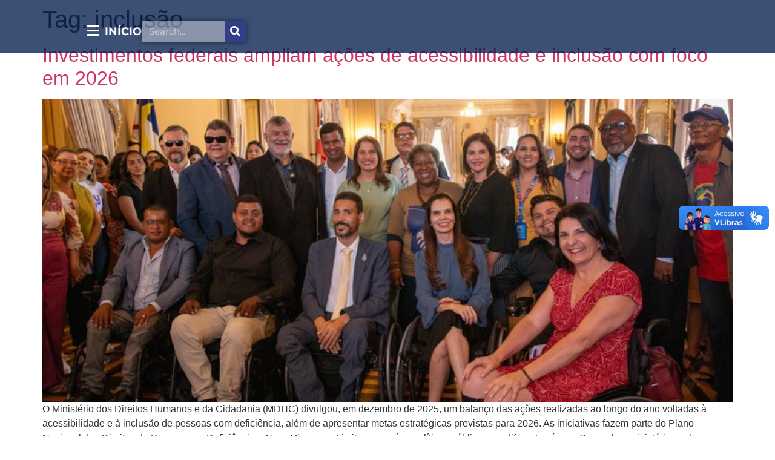

--- FILE ---
content_type: text/html; charset=UTF-8
request_url: https://www.clickinclusao.com/tag/inclusao/
body_size: 30785
content:
<!doctype html>
<html lang="pt-BR">
<head>
	<meta charset="UTF-8">
	<meta name="viewport" content="width=device-width, initial-scale=1">
	<link rel="profile" href="https://gmpg.org/xfn/11">
	<meta name='robots' content='index, follow, max-image-preview:large, max-snippet:-1, max-video-preview:-1' />

	<!-- This site is optimized with the Yoast SEO plugin v26.6 - https://yoast.com/wordpress/plugins/seo/ -->
	<title>Arquivo de inclusão - Click Inclusão</title>
	<link rel="canonical" href="https://www.clickinclusao.com/tag/inclusao/" />
	<meta property="og:locale" content="pt_BR" />
	<meta property="og:type" content="article" />
	<meta property="og:title" content="Arquivo de inclusão - Click Inclusão" />
	<meta property="og:url" content="https://www.clickinclusao.com/tag/inclusao/" />
	<meta property="og:site_name" content="Click Inclusão" />
	<meta property="og:image" content="https://www.clickinclusao.com/wp-content/uploads/2023/09/header_img.png" />
	<meta property="og:image:width" content="4469" />
	<meta property="og:image:height" content="1500" />
	<meta property="og:image:type" content="image/png" />
	<meta name="twitter:card" content="summary_large_image" />
	<script type="application/ld+json" class="yoast-schema-graph">{"@context":"https://schema.org","@graph":[{"@type":"CollectionPage","@id":"https://www.clickinclusao.com/tag/inclusao/","url":"https://www.clickinclusao.com/tag/inclusao/","name":"Arquivo de inclusão - Click Inclusão","isPartOf":{"@id":"https://www.clickinclusao.com/#website"},"primaryImageOfPage":{"@id":"https://www.clickinclusao.com/tag/inclusao/#primaryimage"},"image":{"@id":"https://www.clickinclusao.com/tag/inclusao/#primaryimage"},"thumbnailUrl":"https://www.clickinclusao.com/wp-content/uploads/2026/01/Investimentos-federais-ampliam-acoes-de-acessibilidade-e-inclusao-com-foco-em-2026.jpeg","breadcrumb":{"@id":"https://www.clickinclusao.com/tag/inclusao/#breadcrumb"},"inLanguage":"pt-BR"},{"@type":"ImageObject","inLanguage":"pt-BR","@id":"https://www.clickinclusao.com/tag/inclusao/#primaryimage","url":"https://www.clickinclusao.com/wp-content/uploads/2026/01/Investimentos-federais-ampliam-acoes-de-acessibilidade-e-inclusao-com-foco-em-2026.jpeg","contentUrl":"https://www.clickinclusao.com/wp-content/uploads/2026/01/Investimentos-federais-ampliam-acoes-de-acessibilidade-e-inclusao-com-foco-em-2026.jpeg","width":768,"height":511},{"@type":"BreadcrumbList","@id":"https://www.clickinclusao.com/tag/inclusao/#breadcrumb","itemListElement":[{"@type":"ListItem","position":1,"name":"Início","item":"https://www.clickinclusao.com/"},{"@type":"ListItem","position":2,"name":"inclusão"}]},{"@type":"WebSite","@id":"https://www.clickinclusao.com/#website","url":"https://www.clickinclusao.com/","name":"Click Inclusão","description":"Difundindo modos de inclusão na sociedade","publisher":{"@id":"https://www.clickinclusao.com/#organization"},"potentialAction":[{"@type":"SearchAction","target":{"@type":"EntryPoint","urlTemplate":"https://www.clickinclusao.com/?s={search_term_string}"},"query-input":{"@type":"PropertyValueSpecification","valueRequired":true,"valueName":"search_term_string"}}],"inLanguage":"pt-BR"},{"@type":"Organization","@id":"https://www.clickinclusao.com/#organization","name":"Click Inclusão","url":"https://www.clickinclusao.com/","logo":{"@type":"ImageObject","inLanguage":"pt-BR","@id":"https://www.clickinclusao.com/#/schema/logo/image/","url":"https://www.clickinclusao.com/wp-content/uploads/2023/05/logo-click-inclusao.png","contentUrl":"https://www.clickinclusao.com/wp-content/uploads/2023/05/logo-click-inclusao.png","width":741,"height":310,"caption":"Click Inclusão"},"image":{"@id":"https://www.clickinclusao.com/#/schema/logo/image/"},"sameAs":["https://www.instagram.com/clickinclusao/"]}]}</script>
	<!-- / Yoast SEO plugin. -->


<link rel="alternate" type="application/rss+xml" title="Feed para Click Inclusão &raquo;" href="https://www.clickinclusao.com/feed/" />
<link rel="alternate" type="application/rss+xml" title="Feed de comentários para Click Inclusão &raquo;" href="https://www.clickinclusao.com/comments/feed/" />
<link rel="alternate" type="application/rss+xml" title="Feed de tag para Click Inclusão &raquo; inclusão" href="https://www.clickinclusao.com/tag/inclusao/feed/" />
		
		
<link data-optimized="2" rel="stylesheet" href="https://www.clickinclusao.com/wp-content/litespeed/css/8c92794cb468953d1c3b06e4a6caeed4.css?ver=6ec0f" />





















<script data-cfasync="false" src="https://www.clickinclusao.com/wp-includes/js/jquery/jquery.min.js?ver=3.7.1" id="jquery-core-js"></script>
<script data-cfasync="false" src="https://www.clickinclusao.com/wp-includes/js/jquery/jquery-migrate.min.js?ver=3.4.1" id="jquery-migrate-js"></script>
<script id="ecs_ajax_load-js-extra">
var ecs_ajax_params = {"ajaxurl":"https://www.clickinclusao.com/wp-admin/admin-ajax.php","posts":"{\"tag\":\"inclusao\",\"error\":\"\",\"m\":\"\",\"p\":0,\"post_parent\":\"\",\"subpost\":\"\",\"subpost_id\":\"\",\"attachment\":\"\",\"attachment_id\":0,\"name\":\"\",\"pagename\":\"\",\"page_id\":0,\"second\":\"\",\"minute\":\"\",\"hour\":\"\",\"day\":0,\"monthnum\":0,\"year\":0,\"w\":0,\"category_name\":\"\",\"cat\":\"\",\"tag_id\":12,\"author\":\"\",\"author_name\":\"\",\"feed\":\"\",\"tb\":\"\",\"paged\":0,\"meta_key\":\"\",\"meta_value\":\"\",\"preview\":\"\",\"s\":\"\",\"sentence\":\"\",\"title\":\"\",\"fields\":\"all\",\"menu_order\":\"\",\"embed\":\"\",\"category__in\":[],\"category__not_in\":[],\"category__and\":[],\"post__in\":[],\"post__not_in\":[],\"post_name__in\":[],\"tag__in\":[],\"tag__not_in\":[],\"tag__and\":[],\"tag_slug__in\":[\"inclusao\"],\"tag_slug__and\":[],\"post_parent__in\":[],\"post_parent__not_in\":[],\"author__in\":[],\"author__not_in\":[],\"search_columns\":[],\"ignore_sticky_posts\":false,\"suppress_filters\":false,\"cache_results\":true,\"update_post_term_cache\":true,\"update_menu_item_cache\":false,\"lazy_load_term_meta\":true,\"update_post_meta_cache\":true,\"post_type\":\"\",\"posts_per_page\":100,\"nopaging\":false,\"comments_per_page\":\"50\",\"no_found_rows\":false,\"order\":\"DESC\"}"};
//# sourceURL=ecs_ajax_load-js-extra
</script>
<script src="https://www.clickinclusao.com/wp-content/plugins/ele-custom-skin/assets/js/ecs_ajax_pagination.js?ver=3.1.9" id="ecs_ajax_load-js"></script>
<script src="https://www.clickinclusao.com/wp-content/plugins/ele-custom-skin/assets/js/ecs.js?ver=3.1.9" id="ecs-script-js"></script>
<link rel="https://api.w.org/" href="https://www.clickinclusao.com/wp-json/" /><link rel="alternate" title="JSON" type="application/json" href="https://www.clickinclusao.com/wp-json/wp/v2/tags/12" /><link rel="EditURI" type="application/rsd+xml" title="RSD" href="https://www.clickinclusao.com/xmlrpc.php?rsd" />
<meta name="generator" content="WordPress 6.9" />
<meta name="generator" content="performance-lab 4.0.1; plugins: ">
		<script>
			document.documentElement.className = document.documentElement.className.replace('no-js', 'js');
		</script>
				
		<meta name="generator" content="Elementor 3.34.2; features: additional_custom_breakpoints; settings: css_print_method-external, google_font-enabled, font_display-swap">
			
			<link rel="icon" href="https://www.clickinclusao.com/wp-content/uploads/2019/10/cropped-logo-click-inclusao-sem-fundo-2-32x32.png" sizes="32x32" />
<link rel="icon" href="https://www.clickinclusao.com/wp-content/uploads/2019/10/cropped-logo-click-inclusao-sem-fundo-2-192x192.png" sizes="192x192" />
<link rel="apple-touch-icon" href="https://www.clickinclusao.com/wp-content/uploads/2019/10/cropped-logo-click-inclusao-sem-fundo-2-180x180.png" />
<meta name="msapplication-TileImage" content="https://www.clickinclusao.com/wp-content/uploads/2019/10/cropped-logo-click-inclusao-sem-fundo-2-270x270.png" />
</head>
<body class="archive tag tag-inclusao tag-12 wp-custom-logo wp-embed-responsive wp-theme-hello-elementor hello-elementor-default elementor-default elementor-kit-878">


<a class="skip-link screen-reader-text" href="#content">Ir para o conteúdo</a>

		<div data-elementor-type="header" data-elementor-id="1305" class="elementor elementor-1305 elementor-location-header" data-elementor-post-type="elementor_library">
					<div class="elementor-section-wrap">
						<div class="elementor-element elementor-element-6354178 elementor-hidden-tablet elementor-hidden-mobile e-flex e-con-boxed wpr-particle-no wpr-jarallax-no wpr-parallax-no wpr-sticky-section-no e-con e-parent" data-id="6354178" data-element_type="container" data-settings="{&quot;background_background&quot;:&quot;classic&quot;,&quot;position&quot;:&quot;fixed&quot;,&quot;motion_fx_motion_fx_scrolling&quot;:&quot;yes&quot;,&quot;motion_fx_devices&quot;:[&quot;desktop&quot;,&quot;tablet&quot;,&quot;mobile&quot;]}">
					<div class="e-con-inner">
		<div class="elementor-element elementor-element-9221df0 e-con-full e-flex wpr-particle-no wpr-jarallax-no wpr-parallax-no wpr-sticky-section-no e-con e-child" data-id="9221df0" data-element_type="container">
				<div class="elementor-element elementor-element-1c76630 wpr-offcanvas-entrance-animation-fade wpr-offcanvas-align-center elementor-widget elementor-widget-wpr-offcanvas" data-id="1c76630" data-element_type="widget" data-widget_type="wpr-offcanvas.default">
				<div class="elementor-widget-container">
					
		<div class="wpr-offcanvas-container" data-offcanvas-open="no">
			<button class="wpr-offcanvas-trigger" aria-label="Toggle Offcanvas Panel" aria-expanded="false" aria-controls="wpr-offcanvas-1c76630">
				<i class="fas fa-bars"></i>							</button>

			<div class="wpr-offcanvas-wrap wpr-offcanvas-wrap-right">
				<div class="wpr-offcanvas-content wpr-offcanvas-content-right">
					<div class="wpr-offcanvas-header">
						<span class="wpr-close-offcanvas">
							<i class="fa fa-times" aria-hidden="true"></i>
						</span>
											</div>
							<div data-elementor-type="container" data-elementor-id="2195" class="elementor elementor-2195" data-elementor-post-type="elementor_library">
				<div class="elementor-element elementor-element-59f21380 e-flex e-con-boxed wpr-particle-no wpr-jarallax-no wpr-parallax-no wpr-sticky-section-no e-con e-parent" data-id="59f21380" data-element_type="container">
					<div class="e-con-inner">
				<div class="elementor-element elementor-element-60d26f31 elementor-nav-menu--dropdown-tablet elementor-nav-menu__text-align-aside elementor-nav-menu--toggle elementor-nav-menu--burger elementor-widget elementor-widget-nav-menu" data-id="60d26f31" data-element_type="widget" data-settings="{&quot;layout&quot;:&quot;vertical&quot;,&quot;submenu_icon&quot;:{&quot;value&quot;:&quot;&lt;i class=\&quot;fas fa-caret-down\&quot;&gt;&lt;\/i&gt;&quot;,&quot;library&quot;:&quot;fa-solid&quot;},&quot;toggle&quot;:&quot;burger&quot;}" data-widget_type="nav-menu.default">
				<div class="elementor-widget-container">
								<nav class="elementor-nav-menu--main elementor-nav-menu__container elementor-nav-menu--layout-vertical e--pointer-underline e--animation-fade">
				<ul id="menu-1-60d26f31" class="elementor-nav-menu sm-vertical"><li class="menu-item menu-item-type-taxonomy menu-item-object-category menu-item-2120"><a href="https://www.clickinclusao.com/category/acessibilidade/" class="elementor-item">Acessibilidade</a></li>
<li class="menu-item menu-item-type-taxonomy menu-item-object-category menu-item-2121"><a href="https://www.clickinclusao.com/category/comunicacao/" class="elementor-item">Comunicação</a></li>
<li class="menu-item menu-item-type-taxonomy menu-item-object-category menu-item-2122"><a href="https://www.clickinclusao.com/category/auditiva/" class="elementor-item">Auditiva</a></li>
<li class="menu-item menu-item-type-taxonomy menu-item-object-category menu-item-2123"><a href="https://www.clickinclusao.com/category/visual/" class="elementor-item">Visual</a></li>
<li class="menu-item menu-item-type-taxonomy menu-item-object-category menu-item-2124"><a href="https://www.clickinclusao.com/category/tecnologia/" class="elementor-item">Tecnologia</a></li>
<li class="menu-item menu-item-type-taxonomy menu-item-object-category menu-item-2125"><a href="https://www.clickinclusao.com/category/intelectual/" class="elementor-item">Intelectual</a></li>
<li class="menu-item menu-item-type-taxonomy menu-item-object-category menu-item-2126"><a href="https://www.clickinclusao.com/category/esporte/" class="elementor-item">Esporte</a></li>
<li class="menu-item menu-item-type-taxonomy menu-item-object-category menu-item-2127"><a href="https://www.clickinclusao.com/category/fisica/" class="elementor-item">Física</a></li>
<li class="menu-item menu-item-type-taxonomy menu-item-object-category menu-item-2128"><a href="https://www.clickinclusao.com/category/mental/" class="elementor-item">Mental</a></li>
<li class="menu-item menu-item-type-taxonomy menu-item-object-category menu-item-2129"><a href="https://www.clickinclusao.com/category/educacao/" class="elementor-item">Educação</a></li>
</ul>			</nav>
					<div class="elementor-menu-toggle" role="button" tabindex="0" aria-label="Menu Toggle" aria-expanded="false">
			<i aria-hidden="true" role="presentation" class="elementor-menu-toggle__icon--open eicon-menu-bar"></i><i aria-hidden="true" role="presentation" class="elementor-menu-toggle__icon--close eicon-close"></i>			<span class="elementor-screen-only">Menu</span>
		</div>
					<nav class="elementor-nav-menu--dropdown elementor-nav-menu__container" aria-hidden="true">
				<ul id="menu-2-60d26f31" class="elementor-nav-menu sm-vertical"><li class="menu-item menu-item-type-taxonomy menu-item-object-category menu-item-2120"><a href="https://www.clickinclusao.com/category/acessibilidade/" class="elementor-item" tabindex="-1">Acessibilidade</a></li>
<li class="menu-item menu-item-type-taxonomy menu-item-object-category menu-item-2121"><a href="https://www.clickinclusao.com/category/comunicacao/" class="elementor-item" tabindex="-1">Comunicação</a></li>
<li class="menu-item menu-item-type-taxonomy menu-item-object-category menu-item-2122"><a href="https://www.clickinclusao.com/category/auditiva/" class="elementor-item" tabindex="-1">Auditiva</a></li>
<li class="menu-item menu-item-type-taxonomy menu-item-object-category menu-item-2123"><a href="https://www.clickinclusao.com/category/visual/" class="elementor-item" tabindex="-1">Visual</a></li>
<li class="menu-item menu-item-type-taxonomy menu-item-object-category menu-item-2124"><a href="https://www.clickinclusao.com/category/tecnologia/" class="elementor-item" tabindex="-1">Tecnologia</a></li>
<li class="menu-item menu-item-type-taxonomy menu-item-object-category menu-item-2125"><a href="https://www.clickinclusao.com/category/intelectual/" class="elementor-item" tabindex="-1">Intelectual</a></li>
<li class="menu-item menu-item-type-taxonomy menu-item-object-category menu-item-2126"><a href="https://www.clickinclusao.com/category/esporte/" class="elementor-item" tabindex="-1">Esporte</a></li>
<li class="menu-item menu-item-type-taxonomy menu-item-object-category menu-item-2127"><a href="https://www.clickinclusao.com/category/fisica/" class="elementor-item" tabindex="-1">Física</a></li>
<li class="menu-item menu-item-type-taxonomy menu-item-object-category menu-item-2128"><a href="https://www.clickinclusao.com/category/mental/" class="elementor-item" tabindex="-1">Mental</a></li>
<li class="menu-item menu-item-type-taxonomy menu-item-object-category menu-item-2129"><a href="https://www.clickinclusao.com/category/educacao/" class="elementor-item" tabindex="-1">Educação</a></li>
</ul>			</nav>
						</div>
				</div>
					</div>
				</div>
				</div>
		<span class="wpr-template-edit-btn" data-permalink="https://www.clickinclusao.com/?elementor_library=menu">Edit Template</span>				</div>
			</div>
		</div>
        
    				</div>
				</div>
				<div class="elementor-element elementor-element-77d591d elementor-widget__width-initial elementor-search-form--skin-classic elementor-search-form--button-type-icon elementor-search-form--icon-search elementor-widget elementor-widget-search-form" data-id="77d591d" data-element_type="widget" data-settings="{&quot;skin&quot;:&quot;classic&quot;}" data-widget_type="search-form.default">
				<div class="elementor-widget-container">
							<search role="search">
			<form class="elementor-search-form" action="https://www.clickinclusao.com" method="get">
												<div class="elementor-search-form__container">
					<label class="elementor-screen-only" for="elementor-search-form-77d591d">Search</label>

					
					<input id="elementor-search-form-77d591d" placeholder="Search..." class="elementor-search-form__input" type="search" name="s" value="">
					
											<button class="elementor-search-form__submit" type="submit" aria-label="Search">
															<i aria-hidden="true" class="fas fa-search"></i>								<span class="elementor-screen-only">Search</span>
													</button>
					
									</div>
			</form>
		</search>
						</div>
				</div>
				<div class="elementor-element elementor-element-0db9982 elementor-widget elementor-widget-heading" data-id="0db9982" data-element_type="widget" data-widget_type="heading.default">
				<div class="elementor-widget-container">
					<h5 class="elementor-heading-title elementor-size-default"><a href="https://www.clickinclusao.com/">INÍCIO</a></h5>				</div>
				</div>
				</div>
					</div>
				</div>
							</div>
				</div>
		<main id="content" class="site-main">

			<div class="page-header">
			<h1 class="entry-title">Tag: <span>inclusão</span></h1>		</div>
	
	<div class="page-content">
					<article class="post">
				<h2 class="entry-title"><a href="https://www.clickinclusao.com/investimentos-federais-ampliam-acoes-de-acessibilida/">Investimentos federais ampliam ações de acessibilidade e inclusão com foco em 2026</a></h2><a href="https://www.clickinclusao.com/investimentos-federais-ampliam-acoes-de-acessibilida/"><img fetchpriority="high" width="768" height="511" src="https://www.clickinclusao.com/wp-content/uploads/2026/01/Investimentos-federais-ampliam-acoes-de-acessibilidade-e-inclusao-com-foco-em-2026.jpeg" class="attachment-large size-large wp-post-image" alt="" decoding="async" srcset="https://www.clickinclusao.com/wp-content/uploads/2026/01/Investimentos-federais-ampliam-acoes-de-acessibilidade-e-inclusao-com-foco-em-2026.jpeg 768w, https://www.clickinclusao.com/wp-content/uploads/2026/01/Investimentos-federais-ampliam-acoes-de-acessibilidade-e-inclusao-com-foco-em-2026-300x200.jpeg 300w" sizes="(max-width: 768px) 100vw, 768px" /></a><p>O Ministério dos Direitos Humanos e da Cidadania (MDHC) divulgou, em dezembro de 2025, um balanço das ações realizadas ao longo do ano voltadas à acessibilidade e à inclusão de pessoas com deficiência, além de apresentar metas estratégicas previstas para 2026. As iniciativas fazem parte do Plano Nacional dos Direitos da Pessoa com Deficiência – Novo Viver sem Limite, que reúne políticas públicas em diferentes áreas. Segundo o ministério, o plano contempla mais de 90 ações organizadas em eixos como gestão inclusiva, acesso a direitos sociais, tecnologia assistiva e promoção da autonomia. Estados e municípios vêm sendo incentivados a aderir ao programa, com o objetivo de ampliar a implementação das medidas em âmbito nacional. Saúde e tecnologia assistiva Na área da saúde, o MDHC informou a habilitação de novos Centros Especializados em Reabilitação (CER) e a ampliação de Oficinas Ortopédicas, responsáveis pela produção e adaptação de próteses, órteses e cadeiras de rodas. As ações incluem ainda iniciativas voltadas à oferta de tecnologia assistiva para pessoas com deficiência que vivem em áreas rurais. De acordo com a pasta, essas medidas buscam reduzir a demanda reprimida por serviços de reabilitação e ampliar a autonomia funcional dos usuários. Educação e transporte escolar No campo educacional, o balanço aponta a entrega de ônibus escolares acessíveis, investimentos em escolas com foco na educação inclusiva e a distribuição de materiais pedagógicos adaptados, como livros em Braile. Também foram realizadas ações de formação de professores e gestores, com conteúdos relacionados à educação especial inclusiva e ao uso da Língua Brasileira de Sinais (Libras). No ensino superior, o governo destinou recursos para a contratação de profissionais de apoio a estudantes com deficiência e para a manutenção de núcleos de acessibilidade em universidades federais. Cultura, esporte e mobilidade Outras iniciativas citadas incluem o apoio a programas de paradesporto, com a criação de núcleos voltados à prática esportiva inclusiva, e ações voltadas à acessibilidade em espaços públicos, como aeroportos. Entre elas está a implantação de salas multissensoriais para pessoas com Transtorno do Espectro Autista (TEA) e a elaboração de guias de boas práticas em acessibilidade na aviação civil. O MDHC também mencionou investimentos em projetos culturais e audiovisuais acessíveis, além de parcerias com instituições de ensino e organizações da sociedade civil. Monitoramento e participação social De acordo com o ministério, as ações são acompanhadas por mecanismos de monitoramento e avaliação, além de espaços de participação social. Em 2025, foram realizados encontros com representantes da sociedade civil, gestores públicos e grupos específicos, como mulheres com deficiência, para discutir demandas e ajustes nas políticas em andamento. O MDHC destacou ainda o desenvolvimento de estudos e sistemas relacionados à avaliação biopsicossocial da deficiência, com o objetivo de padronizar critérios e subsidiar políticas públicas baseadas em dados. Perspectivas para 2026 Para 2026, a pasta afirma que a prioridade será a continuidade e o aprofundamento das ações já iniciadas, com foco na consolidação do plano nacional e na ampliação do alcance das políticas de acessibilidade e inclusão. O desafio apontado é garantir que os investimentos se traduzam em melhorias concretas no acesso a serviços e direitos para pessoas com deficiência em diferentes regiões do país..</p>
			</article>
					<article class="post">
				<h2 class="entry-title"><a href="https://www.clickinclusao.com/inclusao-pcd-no-humor-brasileiro/">Inclusão PcD no humor brasileiro</a></h2><a href="https://www.clickinclusao.com/inclusao-pcd-no-humor-brasileiro/"><img width="800" height="534" data-src="https://www.clickinclusao.com/wp-content/uploads/2023/06/pequena-lo-1-1024x683.webp" class="attachment-large size-large wp-post-image lazyload" alt="" decoding="async" data-srcset="https://www.clickinclusao.com/wp-content/uploads/2023/06/pequena-lo-1-1024x683.webp 1024w, https://www.clickinclusao.com/wp-content/uploads/2023/06/pequena-lo-1-300x200.webp 300w, https://www.clickinclusao.com/wp-content/uploads/2023/06/pequena-lo-1-768x513.webp 768w, https://www.clickinclusao.com/wp-content/uploads/2023/06/pequena-lo-1-1536x1025.webp 1536w, https://www.clickinclusao.com/wp-content/uploads/2023/06/pequena-lo-1-2048x1367.webp 2048w" data-sizes="(max-width: 800px) 100vw, 800px" src="[data-uri]" style="--smush-placeholder-width: 800px; --smush-placeholder-aspect-ratio: 800/534;" /></a><p>Humoristas que trazem inclusão PCD para os palcos e telas do país. Por Leonardo Piza Uma das melhores formas de unir os indivíduos de uma sociedade é pelo humor. A todo momento, pessoas são conquistadas por algo que lhes arranca um sorriso sincero ou uma gargalhada espontânea. Seja uma piada, trocadilho, meme, imitação, etc. Atrair, conquistar e divertir é o principal papel exercido pelos profissionais da comédia, sempre criando proximidade com o público em apresentações ou vídeos de humor. No Brasil não seria diferente. Fazer piada de tudo é uma característica única e peculiar do nosso povo, e em matéria de talento e versatilidade, nossos comediantes dão o nome. E é claro que nossos humoristas PcD não ficam para trás. Por isso, separamos uma lista de profissionais do humor que apresentam alguma deficiência para nos inspirar com suas histórias de vida e suas carreiras de sucesso. Gigante Léo: Leonardo Reis, conhecido artisticamente como Gigante Léo, tem displasia diastrófica, um tipo de nanismo. Seus pais não possuem nanismo, porém ambos possuem o gene recessivo, o que explica o nanismo recessivo do filho. Começou no teatro aos 9 anos de idade, apresentando em um grupo de teatro na igreja em que frequentava. Ele começou a ganhar projeção nacional em 2011 ao ser o vencedor da regional Sudeste II e o vice-campeão geral do 1º Campeonato Brasileiro de Stand-up Comedy, promovido pelo festival Risadaria, maior evento do humor da América Latina. Em 2012, foi o campeão do Prêmio Multishow de Humor sendo a nova revelação do canal Multishow. Em seguida, iniciou sua carreira como roteirista, escrevendo seu programa, “O Diário do Gigante”, junto com Ulisses Mattos. Além disso, foi convidado a fazer participações em programas de emissoras como: TV Globo, SBT e Record. Em 2017, protagonizou o filme Altas Expectativas, que conta a história de um treinador de cavalos verticalmente desfavorecido que tenta conquistar a dona de um Jockey Clube do Brasil. Em seus stand-ups, Gigante Léo gosta de voltar seus textos para a reação das pessoas ao ver e interagir com alguém com nanismo nas ruas, sempre de uma forma divertida. Seu foco nunca foi falar sobre dificuldades enfrentadas, muito menos zombar de pessoas que também possuam a deficiência. Trecho do stand-up: &#8220;Eu gostaria de dar dois avisos muito importantes: o primeiro deles é que eu não estou de joelhos. [&#8230;] O segundo aviso é que não precisa ter medo. Eu não vou descer do palco, eu não mordo.&#8221; “Todos somos iguais, apenas temos dificuldades diferentes”. &#8211; Gigante Léo. Jeffinho: Jefferson Farias, mais conhecido como Jeffinho, é ator e comediante. Ele possui deficiência visual devido a uma atrofia no nervo ótico, que é sequela de uma trombose cerebral que ele teve aos 11 anos de idade. Jeffinho começou na profissão aos 17 anos e chegou a estudar História na UFF, mas acabou se formando em Teatro pela UniverCidade. Em agosto de 2009, ele assistiu um show de stand-up pela primeira vez na vida e se interessou pelo formato. Determinado, pediu para subir no palco e utilizou o material que tinha consigo. Desde então nunca mais parou de se apresentar. Um de seus personagens mais famosos como ator foi o Ceguinho, em &#8220;A Praça é Nossa&#8220;, no SBT. No final de 2020, aos 30 anos, ele publicou seu livro &#8220;Eu decidi enxergar&#8221;, que traz histórias inéditas de sua trajetória enquanto artista e curiosidades dos bastidores ao longo de sua primeira década de carreira. Além de ministrar palestras motivacionais, o comediante encena espetáculos de humor por todo o Brasil, como o &#8220;Ponto de Vista&#8220;. O comediante procura falar sobre as situações engraçadas de seu dia a dia e a &#8220;falta de tato&#8221; que as pessoas têm ao se dirigir a deficientes visuais. Ele explica ainda que, em seus shows, não tira sarro de deficientes visuais, mas leva na brincadeira o que as pessoas dizem para ele. &#8220;As pessoas não vão para o teatro para rir do cego, elas vão para rir delas mesmas. Elas pensam: &#8216;ih, realmente, quando eu ajudei uma pessoa com deficiência visual eu fiz isso mesmo&#8217;&#8221; &#8211; afirma Jeffinho. Trecho do stand-up: &#8220;Eu tava na balada, uma menina me chamou de deficiente &#8216;audiovisual&#8217;. Quer dizer, eu tô sem som e sem imagem, brother.&#8221; &#8220;Rir é remédio. É defesa e remédio.&#8221; &#8211; Jefferson Farias. Ceguinho: Geraldo Magela, apelidado carinhosamente pelo público como Ceguinho, é conhecido em todo o Brasil e no exterior por seu humor e criatividade na superação de sua deficiência visual. Nascido em Belo Horizonte, ele vem de uma família composta por oito irmãos, sendo cinco cegos. Todos acometidos por uma doença conhecida como retinose pigmentar, que provoca perda gradativa da visão. Quanto ao Geraldo, teve dificuldade para enxergar já na infância, e o quadro piorou quando tinha aproximadamente 22 anos. Inspirado pelos programas de rádio que ouvia na adolescência, fez locuções em lojas da cidade natal como propagandista anunciando produtos. A carreira artística começou no rádio. Como ouvinte, ganhou um concurso do programa de Aldair Pinto, grande nome do rádio mineiro. Rapidamente Ceguinho ganhou seu próprio programa de rádio por conseguir conquistar o público de forma única e criativa. Trabalhou em diversas emissoras mineiras: Rádio Inconfidência, Rádio Capital, Rádio Itatiaia. Magela viu sua carreira decolar em 1996, quando lançou o show “Ceguinho é a Mãe” no programa Jô Soares Onze Meia, no SBT. O artista permanece atuante na TV, teatro, e também na Internet. E passou a ser bastante requisitado por diversas empresas e municípios para transmitir sua mensagem cativante em palestras show pelo país. Trecho do stand-up: &#8220;A maioria como faz pra atravessar o cego? Pega a gente pelo braço, suspende o braço da gente e aperta. Mas aperta com tanta força que dá impressão que eles têm medo da gente fugir. Eu não quero fugir, eu só quero atravessar a rua.&#8221; “Você nunca deve parar, pois quem para só anda para trás. Se você não tentar, já estará derrotado antes mesmo de seguir em frente.” &#8211; Ceguinho. Pequena Lô: Lorrane Silva, conhecida por toda a internet</p>
			</article>
					<article class="post">
				<h2 class="entry-title"><a href="https://www.clickinclusao.com/primeiro-personagem-com-sindrome-de-down-da-disney-e-o-valor-da-representatividade/">Primeiro personagem com síndrome de down da Disney e o valor da representatividade</a></h2><a href="https://www.clickinclusao.com/primeiro-personagem-com-sindrome-de-down-da-disney-e-o-valor-da-representatividade/"><img width="800" height="450" data-src="https://www.clickinclusao.com/wp-content/uploads/2023/06/actor-sindrome-de-down-disney-peter-pan-wendy-1024x576.webp" class="attachment-large size-large wp-post-image lazyload" alt="" decoding="async" data-srcset="https://www.clickinclusao.com/wp-content/uploads/2023/06/actor-sindrome-de-down-disney-peter-pan-wendy-1024x576.webp 1024w, https://www.clickinclusao.com/wp-content/uploads/2023/06/actor-sindrome-de-down-disney-peter-pan-wendy-300x169.webp 300w, https://www.clickinclusao.com/wp-content/uploads/2023/06/actor-sindrome-de-down-disney-peter-pan-wendy-768x432.webp 768w, https://www.clickinclusao.com/wp-content/uploads/2023/06/actor-sindrome-de-down-disney-peter-pan-wendy.jpg 1280w" data-sizes="(max-width: 800px) 100vw, 800px" src="[data-uri]" style="--smush-placeholder-width: 800px; --smush-placeholder-aspect-ratio: 800/450;" /></a><p>Por Ana Andrade Lançado em 28 de abril diretamente pelo Disney+, serviço de streaming de um dos estúdios mais famosos do mundo, Peter Pan &amp; Wendy chama atenção para além da história original sendo recontada, trazendo a representatividade que os tempos atuais exigem ao mesmo tempo em que conserta os erros de sua inspiração. Com 15 anos, o ator Noah Matosfky revoluciona ao interpretar o primeiro personagem importante portador de síndrome de down em um filme da Disney. Tendo conseguido o papel em 2021, o garoto marca sua estreia no cinema interpretando Slightly, o líder dos meninos perdidos, grupo que também é liderado por Peter Pan. Em entrevista para o The Sun, o ator contou um pouco sobre sua experiência no live-action: “Tive muitas falas para aprender muito rapidamente, mas foi emocionante e eu gostei muito”. (Cartaz do ator Noah Matifsky para o filme) OUTROS ACRÉSCIMOS AO ELENCO Além da estreia do ator, o filme também conserta um problema vindo de sua origem: A personagem Tiger Lily. Indígena, a personagem e sua tribo foram representados de forma estereotipada em toda a animação, algo inadmissível para a nova obra. David Lowery, roteirista do novo filme, deu uma entrevista para a Entertainment Weekly em 2018 e aproveitou para esclarecer o assunto antes durante a produção: “O filme original do Peter Pan é obviamente muito racista. Isso tem que ser reparado imediatamente.&#8221; Outro acréscimo no elenco foi a atriz Yara Shahidi como Tinker Bell. Ao ser anunciada, a atriz norte-americana sofreu ataques racistas pela internet, sendo apoiada por Halle Berry, a intérprete da Ariel em A Pequena Sereia (2023). Após o lançamento, a atuação de Yara foi elogiada por parte do público. A IMPORTÂNCIA DA REPRESENTATIVIDADE A representatividade que esse filme traz, uma das maiores em filmes da Disney, chama a atenção de forma positiva, ainda que de forma tardia. Após anos com histórias apenas de personagens brancos e sem deficiência, a abertura para mais diversidade nas tramas e no elenco vem para representar uma humanidade tão plural como a nossa, mesmo em um filme de fantasia. Afinal, as obras são justamente para crianças, e a alegria delas em se verem na tela deve ser valorizada, e também protegida. Porém, o caminho para que as pessoas entendam a importância e o foco dessa representatividade após anos com um padrão milimetricamente definido ainda é longo, envolvendo muito mais do que o cinema.&nbsp; Poucas são as alterações feitas em live-actions ou outros tipos de adaptações que não recebem comentários de ódio. Os focos são, principalmente, em mudanças de etnia e sexualidade. Em alguns casos, atores e atrizes são obrigados a limitar comentários em suas publicações, ou então apagar suas próprias redes sociais para que ataques diretos cessem.&nbsp; As críticas, muitas vezes, são baseadas na versão original da obra. Em Peter Pan &amp; Wendy, por exemplo, ataques racistas foram feitos porque a Tinker Bell, em diversas animações, é branca e loira. No live-action mais recente, porém, sua intérprete é negra. O mesmo acontece em A Pequena Sereia, com estreia programada para 25 de maio de 2023, onde a protagonista é interpretada por Halle Berry, também negra. Em um mundo preconceituoso, mudanças como as citadas também são atos de coragem, principalmente dos atores, alvos dos ataques de ódio, principalmente virtuais. Porém, para as crianças, uma maior representatividade pode lhes mostrar que sim, ela pode ser o que quiser. Desde menino perdido, fada ou até uma sereia.&nbsp;</p>
			</article>
					<article class="post">
				<h2 class="entry-title"><a href="https://www.clickinclusao.com/comemoracoes-em-libras-incentivam-a-inclusao-de-torcedores-surdos/">Comemorações em Libras incentivam a inclusão de torcedores surdos</a></h2><a href="https://www.clickinclusao.com/comemoracoes-em-libras-incentivam-a-inclusao-de-torcedores-surdos/"><img width="640" height="400" data-src="https://www.clickinclusao.com/wp-content/uploads/2023/06/pedro-comemoracao-x-corinthians-libras.jpg" class="attachment-large size-large wp-post-image lazyload" alt="" decoding="async" data-srcset="https://www.clickinclusao.com/wp-content/uploads/2023/06/pedro-comemoracao-x-corinthians-libras.jpg 640w, https://www.clickinclusao.com/wp-content/uploads/2023/06/pedro-comemoracao-x-corinthians-libras-300x188.webp 300w" data-sizes="(max-width: 640px) 100vw, 640px" src="[data-uri]" style="--smush-placeholder-width: 640px; --smush-placeholder-aspect-ratio: 640/400;" /></a><p>Através da Língua Brasileira de Sinais, jogadores celebram os gols marcados e promovem a inclusão social. Por: Thammy Luciano Celebrar um gol feito pelo jogador do seu time do coração em uma partida de futebol é algo inexplicável. E se durante uma comemoração você se sentir parte daquele momento repleto de emoções? Promovendo a inclusão social, o futebol tornou-se uma ferramenta de mudanças que vão além das quatro linhas e passou a ser um espaço que possibilita dar visibilidade à comunidade surda brasileira. As comemorações na Língua Brasileira de Sinais (Libras) têm se popularizado. Em 2019, Gabriel Barbosa, atacante do Flamengo, em Libras, disse após marcar um gol em partida pelo Campeonato Brasileiro: “Hoje tem gol do Gabigol.” Na final da Copa do Brasil, em outubro de 2022, disputada por Flamengo e Corinthians, o atacante Pedro também comemorou o gol que abriu o placar do jogo com uma frase em Libras: “Jesus é o caminho, a verdade e a vida”, uma passagem bíblica de João 14:6. Foto: (Reprodução/ESPN) Em abril deste ano, Thiago Galhardo, atacante do Fortaleza, marcou contra o Águia Marabá pela Copa do Brasil e também falou na Língua Brasileira de Sinais. Na ocasião, o atleta disse a frase: “Jesus ama você”, a mesma comemoração foi feita por Gabriel Pec, do Vasco, ao marcar contra o Palmeiras no mesmo mês. Em todas as ocasiões, os atletas reforçaram a necessidade de incluir os torcedores surdos e proporcionar a eles as emoções do futebol. Assim, o esporte assume a posição de instrumento de mudanças sociais, incentivando não somente a inclusão das pessoas surdas, mas também abrindo espaço para novas ações voltadas à toda comunidade. Foto: (Mateus Lotif/Fortaleza EC) Libras A Língua Brasileira de Sinais é reconhecida como uma das línguas oficiais do Brasil há 21 anos pela Lei de nº 10.436. Falar em Libras possibilita uma comunicação padronizada, entretanto, é uma língua viva e, por isso, novas expressões estão sempre surgindo. Aprender Libras estimula o desenvolvimento social e emocional da pessoa surda, daqueles que são parte do seu convívio e de todos que desejam falar a Língua Brasileira de Sinais. Além de incluir os torcedores surdos, falar em Libras em um momento onde toda a atenção está voltada ao jogador, permite que o público compreenda a necessidade de refletir sobre as dificuldades enfrentadas cotidianamente pelas pessoas surdas e aprender mais sobre a língua. Referências: https://ge.globo.com/futebol/times/flamengo/noticia/hoje-tem-gol-do-gabigol-apos-problema-com-cartaz-atacante-do-flamengo-usa-libras-para-comemorar.ghtml http://portal.mec.gov.br/component/tags/tag/dia-nacional-da-libras https://www.educamaisbrasil.com.br/educacao/noticias/a-lingua-brasileira-de-sinais-como-ferramenta-de-inclusao-social https://www.gov.br/pt-br/noticias/assistencia-social/2022/04/lei-que-institui-a-lingua-brasileira-de-sinais-completou-20-anos https://www.opovo.com.br/esportes/futebol/times/fortaleza/2023/04/12/galhardo-do-fortaleza-comemora-gol-em-libras-saiba-o-que-ele-disse.html https://www.supervasco.com/noticias/gabriel-pec-comemora-gol-em-libras-video-365396.html https://www.uol.com.br/esporte/futebol/ultimas-noticias/2022/10/19/entenda-o-que-pedro-disse-em-libras-apos-gol-do-flamengo-contra-corinthians.htm</p>
			</article>
					<article class="post">
				<h2 class="entry-title"><a href="https://www.clickinclusao.com/governo-federal-retoma-politicas-de-assistencia-a-pessoas-com-deficiencia/">Governo Federal retoma políticas de assistência à pessoas com deficiência</a></h2><a href="https://www.clickinclusao.com/governo-federal-retoma-politicas-de-assistencia-a-pessoas-com-deficiencia/"><img width="800" height="627" data-src="https://www.clickinclusao.com/wp-content/uploads/2023/05/IMAGEM_-Kayo-Sousa-Reproducao.jpg" class="attachment-large size-large wp-post-image lazyload" alt="" decoding="async" data-srcset="https://www.clickinclusao.com/wp-content/uploads/2023/05/IMAGEM_-Kayo-Sousa-Reproducao.jpg 974w, https://www.clickinclusao.com/wp-content/uploads/2023/05/IMAGEM_-Kayo-Sousa-Reproducao-300x235.webp 300w, https://www.clickinclusao.com/wp-content/uploads/2023/05/IMAGEM_-Kayo-Sousa-Reproducao-768x602.webp 768w" data-sizes="(max-width: 800px) 100vw, 800px" src="[data-uri]" style="--smush-placeholder-width: 800px; --smush-placeholder-aspect-ratio: 800/627;" /></a><p>Por Gabriel Viera Nova composição do Governo Federal retoma políticas de assistência à pessoas com deficiência, medidas contrastam com atitudes tomadas pela gestão anterior. O início do terceiro mandato não-consecutivo de Luís Inácio Lula da Silva (PT), foi marcado por atitudes direcionadas ao asseguramento de direitos para pessoas com deficiência. Na cerimônia de posse, o influenciador Ivan Baron, que possui mobilidade reduzida por consequência de meningite viral, foi um dos oito convidados para passar para o petista a faixa presidencial. Ainda no primeiro dia de legislatura, Lula revogou duas Medidas Provisórias não condizentes com as diretrizes do Estatuto da Pessoa com Deficiência estabelecidas no governo anterior, de Jair Messias Bolsonaro (ex-PL). As atitudes são simples, mas marcam o início de um novo contexto sócio-político para as pessoas com deficiência, que nos últimos quatro anos, tiveram secretarias e normatizações sucateadas em contraposição a mais de uma década de assistência crescente. A primeira MP revogada por Lula foi o de n° 10.177/2019, que reconfigurava o aparelhamento institucional do Conselho Nacional das Pessoas com Deficiência (Conade), dificultando significativamente seu funcionamento. O decreto foi elaborado sem a participação social de pessoas com deficiência e cessou atividades do órgão durante meses. A segunda MP foi a de n° 10.502/2020, que, em plena pandemia, instituiu a Política Nacional de Educação Especial: Equitativa, Inclusiva e com Aprendizado ao Longo da Vida, que promovia a criação de escolas exclusivas para PCDs e possibilitava a instituições não-acessíveis recusar efetuar a matrícula de estudantes com deficiência, em vez de providenciar mecanismos de inclusão. A Medida entrava em confronto com o Decreto n° 6.094/2007, regulador da Política Nacional de Educação Especial na perspectiva Inclusiva, que estimula a criação de políticas públicas de atendimento adaptado a esses alunos. Na cerimônia de posse, Lula subiu a rampa do Palácio do Planalto, em Brasília, acompanhado por oito civis, representantes de oito dos grupos de diversidade que constituem o Brasil. Dentre eles, estava Ivan Baron, influenciador digital. O jovem conta com quase 500 mil seguidores nas suas redes sociais e produz conteúdo anti-capacitismo, provendo informações, reflexões e discussões sobre acessibilidade, inclusão e direitos das pessoas com deficiência. Ivan possui mobilidade reduzida, pois aos três anos sofreu paralisia cerebral após contrair meningite viral. “Acolher quem é desacreditado e ressignificar o destino que já foi traçado”, dizia escrita na jaqueta do jovem que passou, quando criança, por uma paralisia cerebral resultante da infecção.&nbsp; Ainda nos primeiros dias do novo governo, o nome de Anna Paula Feminella foi anunciado como o mais novo responsável pela direção da Secretaria Nacional dos Direitos da Pessoa com Deficiência, SNDPD. Na cerimônia de posse, realizada durante a 131ª Reunião Ordinária do Conselho do Conade, a especialista em educação e inclusão de pessoas com deficiência contou assinou, com Marco Menezes, diretor da Escola Nacional de Saúde Pública Sergio Arouca, um acordo de parceria com o grupo oriundo da Fiocruz, retomando três dos pilares que mais dificultaram o exercício da cidadania das PCDs na última gestão: inclusão, educação e saúde. Fontes: https://www.terra.com.br/amp/nos/propostas-do-governo-lula-para-a-populacao-com-deficiencia-sao-minimas-e-obvias,095020a2918657226d0047c77036abf0bafj3n73.html https://www1.folha.uol.com.br/amp/educacao/2023/01/ato-de-lula-poe-fim-a-inseguranca-juridica-de-alunos-com-deficiencia-diz-especialista.shtml https://portal.fiocruz.br/noticia/ensp-e-secretaria-nacional-dos-direitos-da-pessoa-com-deficiencia-assinam-acordo-de https://www.uol.com.br/ecoa/colunas/opiniao/2023/01/24/nao-existe-inclusao-sem-acessibilidade-governo-lula-ainda-derrapa-no-tema.htm?cmpid=copiaecola https://guiadoestudante.abril.com.br/noticia/lula-revoga-decreto-de-bolsonaro-que-segregava-estudantes-com-deficiencia/amp/</p>
			</article>
					<article class="post">
				<h2 class="entry-title"><a href="https://www.clickinclusao.com/pcds-no-mercado-de-trabalho-e-as-barreiras-persistentes-do-capacitismo/">PcDs no Mercado de Trabalho e as barreiras persistentes do Capacitismo</a></h2><a href="https://www.clickinclusao.com/pcds-no-mercado-de-trabalho-e-as-barreiras-persistentes-do-capacitismo/"><img width="800" height="534" data-src="https://www.clickinclusao.com/wp-content/uploads/2023/05/pexels-kampus-production-6248968-1-1024x683.webp" class="attachment-large size-large wp-post-image lazyload" alt="" decoding="async" data-srcset="https://www.clickinclusao.com/wp-content/uploads/2023/05/pexels-kampus-production-6248968-1-1024x683.webp 1024w, https://www.clickinclusao.com/wp-content/uploads/2023/05/pexels-kampus-production-6248968-1-300x200.webp 300w, https://www.clickinclusao.com/wp-content/uploads/2023/05/pexels-kampus-production-6248968-1-768x512.webp 768w" data-sizes="(max-width: 800px) 100vw, 800px" src="[data-uri]" style="--smush-placeholder-width: 800px; --smush-placeholder-aspect-ratio: 800/534;" /></a><p>Por Helena Simionatto A inclusão e a acessibilidade no mercado de trabalho são temas que ganharam grande destaque nas últimas décadas, impulsionados pela crescente conscientização sobre os direitos das pessoas com deficiência e pela necessidade de promover a diversidade e a equidade nas empresas e na sociedade como um todo.&nbsp; Com decretos de leis que fundamentalmente garantem os direitos das pessoas com deficiência, é quase impossível ouvir alguém dizer que é contra a inclusão e a acessibilidade, inclusive, as empresas cada vez mais divulgam adotar práticas inclusivas em seus processos seletivos e rotinas de trabalho. Nesse processo, temos alguns marcos de extrema importância, como a Lei de Cotas que, desde 1991, obriga empresas a garantirem a contratação de uma porcentagem de pessoas com deficiência, e da promulgação da Lei Brasileira de Inclusão, que entrou em vigor no ano de 2015 e consolidou uma série de direitos discutidos na Convenção dos Direitos das Pessoas com deficiência, promovido pela ONU.&nbsp; No entanto, ainda há muito a ser feito para que essas leis sejam de fato aplicadas e para que a inclusão das pessoas com deficiência no mercado de trabalho se torne uma realidade efetiva. Apesar dos avanços conquistados, as estatísticas revelam que essa ideia de inclusão e acessibilidade não reflete exatamente o que ocorre na realidade, apontando para uma persistência de barreiras e preconceitos que dificultam que essas iniciativas sejam colocadas em prática. Segundo dados da Relação Anual de Informações Sociais (RAIS) de 2019, mesmo antes do impacto causado pela pandemia COVID-19, o número de pessoas com deficiência formalmente empregadas correspondia a apenas 0,98% dos trabalhadores com carteira assinada, sendo que, segundo o IBGE, pelo menos 25% da população brasileira possui algum tipo de deficiência. Essa discrepância pode ser explicada, em parte, pela falta de regulamentação específica e aplicabilidade das propostas apresentadas pela legislação. Embora os avanços e diretrizes alcançados tenham sido importantes, sua implementação ainda enfrenta muitos desafios e obstáculos, sendo o capacitismo um dos principais deles. Mas o que é o Capacitismo? O capacitismo é uma forma de discriminação ou preconceito contra pessoas com deficiência, que se baseia na crença de que a deficiência é uma condição negativa ou inferior. A suposição de que corpos com deficiência têm menos valor, são menos capazes ou menos inteligentes está atrelada a construções sociais reforçadas há séculos e que limitam a participação plena e igualitária de pessoas com deficiência na sociedade. Essas construções sociais criam barreiras físicas ou de comunicação que dificultam o acesso de pessoas com deficiência a oportunidades culturais, educacionais e profissionais, restringindo-as a atividades consideradas mais fáceis ou menos qualificadas. Essas barreiras podem ser visíveis ou invisíveis, e muitas vezes são perpetuadas pela falta de conhecimento e conscientização sobre as necessidades e habilidades das pessoas com deficiência. Por exemplo, muitas empresas ainda não oferecem adaptações razoáveis para seus funcionários com deficiência, como equipamentos de tecnologia assistiva, intérpretes de língua de sinais ou rampas de acesso. Além disso, muitas vezes há uma falta de representação adequada de pessoas com deficiência na mídia e na cultura popular, reforçando estereótipos negativos e limitantes. O capacitismo também pode se manifestar em atitudes e comportamentos que desconsideram as necessidades e desejos das pessoas com deficiência, como a infantilização, a superproteção ou a negação de sua autonomia. Essas atitudes podem levar a uma falta de respeito pelos direitos das pessoas com deficiência e impedir seu pleno desenvolvimento e participação na sociedade. É importante destacar que o capacitismo não se limita apenas a essas crenças e discriminações explícitas. Podemos pensar “Mas eu não acho que PdDs são inferiores, logo, não sou capacitista”, mas ele também pode se manifestar de outras formas, como por meio de piadas ou da adjetivação das deficiências para uso pejorativos. Muitas vezes, essas expressões são tão comuns e naturalizadas na sociedade que parecem estar desconectados de seus significados originais, mas é fundamental que eles sejam resgatados e reconhecidos, questionar sua origem e o que representam. Para combater o capacitismo, é necessário reconhecer e valorizar a diversidade humana e a contribuição das pessoas com deficiência em todas as áreas da sociedade. Por isso, é fundamental que as pessoas estejam atentas às suas próprias atitudes e comportamentos, ao mesmo tempo, em que as empresas se esforcem para adotar de fato medidas de acessibilidade e adaptação, capacitação e valorização das pessoas com deficiência, ofertando oportunidades de desenvolvimento e progressão na carreira, além da promoção de um ambiente de trabalho acolhedor, respeitoso e livre de preconceitos. O capacitismo é um problema grave e generalizado em muitas sociedades, ao adotarmos essas medidas, estaremos não apenas combatendo esse problema, mas também promovendo a inclusão e a diversidade no ambiente de trabalho e na sociedade como um todo. Referências https://www.forbes.com/sites/roberthart/2023/03/08/elon-musk-apologizes-after-publicly-mocking-disabled-twitter-employee/?sh=632f62b6455d https://noticias.unb.br/112-extensao-e-comunidade/5957-mesa-redonda-discute-inclusao-de-pessoas-com-deficiencia-no-mercado-de-trabalho-e-na-universidade https://www.rhportal.com.br/artigos-rh/mercado-de-trabalho-para-pcd/</p>
			</article>
					<article class="post">
				<h2 class="entry-title"><a href="https://www.clickinclusao.com/bbb-23-e-a-questao-da-audiodescricao/">BBB 23 e a autodescrição</a></h2><a href="https://www.clickinclusao.com/bbb-23-e-a-questao-da-audiodescricao/"><img width="800" height="376" data-src="https://www.clickinclusao.com/wp-content/uploads/2023/04/4258526-os-signos-dos-participantes-do-bbb-23-950x0-1.jpg" class="attachment-large size-large wp-post-image lazyload" alt="" decoding="async" data-srcset="https://www.clickinclusao.com/wp-content/uploads/2023/04/4258526-os-signos-dos-participantes-do-bbb-23-950x0-1.jpg 950w, https://www.clickinclusao.com/wp-content/uploads/2023/04/4258526-os-signos-dos-participantes-do-bbb-23-950x0-1-300x141.jpg 300w, https://www.clickinclusao.com/wp-content/uploads/2023/04/4258526-os-signos-dos-participantes-do-bbb-23-950x0-1-768x361.jpg 768w" data-sizes="(max-width: 800px) 100vw, 800px" src="[data-uri]" style="--smush-placeholder-width: 800px; --smush-placeholder-aspect-ratio: 800/376;" /></a><p>Por Catrina Jacynto Com o início da 23ª edição do Big Brother Brasil, os telespectadores foram surpreendidos com a atitude espontânea dos participantes do reality em descrever a própria aparência a fim de proporcionar ao público com deficiência visual o conhecimento da fisionomia dos mesmos. Muito se comentou sobre esse fato e levantou um debate relevante, sobretudo ao falarmos de inclusão e acessibilidade: por que fazer a audiodescrição? Para começar, é importante definir que o que os participantes fizeram não foi uma audiodescrição de fato, mas uma autodescrição, ou seja, uma narrativa sobre a própria aparência. Isso, claro, não diminui o mérito do feito, mas é preciso estabelecer que a audiodescrição vai muito além do que uma descrição direta e precisa de paisagens, pessoas e imagens no geral.&nbsp; A audiodescrição é uma técnica de transmissão de informação que permite que pessoas com deficiência visual possam ter acesso ao conteúdo audiovisual, tais filmes, programas de televisão, jogos, eventos ao vivo, entre outros. Através da audiodescrição, é possível descrever detalhes visuais, como cenas, ações, expressões faciais e outros elementos relevantes que complementam a narrativa, sem interferir na trilha sonora original. Além do público deficiente visual, a audiodescrição também pode ser útil para pessoas com dificuldades de compreensão visual, como idosos, crianças pequenas, pessoas com dificuldades de concentração e daltônicos. Os audiodescritores, como são denominados os responsáveis por essa atividade, precisam ter acesso a uma formação adequada que abranja conceitos sobre a deficiência visual, histórico, princípios e teorias da audiodescrição, além de noções de resumo e treinamento prático. É fundamental que eles também assistam a peça, filme ou espetáculo antes de elaborarem a audiodescrição, para ter familiaridade com o tema, personagens, figurino, vocabulário específico, autor e cenários. Outro fator essencial é a produção de um roteiro para audiodescrição, que inclua todas as informações adicionais que serão inseridas entre os diálogos. No teatro, este roteiro é revisado pelo diretor da peça, que verifica a coesão e fidelidade ao tema e linguagem da obra. As informações devem ser objetivas e isentas de opiniões pessoais do audiodescritor. Este é um trabalho que requer atenção, tempo, dedicação e preparação. Apesar da autodescrição feita no BBB 23 não corresponder exatamente aos trâmites técnicos da audiodescrição, ela foi muito significativa para trazer visibilidade para o valor da audiodescrição e a acessibilidade. A passos lentos, porém progressivos, a audiodescrição é somada aos mais diversos programas. Quanto maior for o conhecimento da população a respeito dessa tecnologia, maior será a busca pelo uso e oferta desse recurso por parte das instituições, além de viabilizar a naturalização da descrição, por mais que simples, como um ato que impacta diretamente nas impressões que uma pessoa com deficiência têm do mundo à sua volta. As fontes utilizadas:</p>
			</article>
					<article class="post">
				<h2 class="entry-title"><a href="https://www.clickinclusao.com/futsal-down-o-esporte-como-ferramenta-de-inclusao/">Futsal Down: O esporte como ferramenta de inclusão</a></h2><a href="https://www.clickinclusao.com/futsal-down-o-esporte-como-ferramenta-de-inclusao/"><img width="800" height="1000" data-src="https://www.clickinclusao.com/wp-content/uploads/2023/04/Snapinsta.app_278126936_501991168242817_9170447802657602614_n_1080-819x1024.jpg" class="attachment-large size-large wp-post-image lazyload" alt="" decoding="async" data-srcset="https://www.clickinclusao.com/wp-content/uploads/2023/04/Snapinsta.app_278126936_501991168242817_9170447802657602614_n_1080-819x1024.jpg 819w, https://www.clickinclusao.com/wp-content/uploads/2023/04/Snapinsta.app_278126936_501991168242817_9170447802657602614_n_1080-240x300.jpg 240w, https://www.clickinclusao.com/wp-content/uploads/2023/04/Snapinsta.app_278126936_501991168242817_9170447802657602614_n_1080-768x960.jpg 768w, https://www.clickinclusao.com/wp-content/uploads/2023/04/Snapinsta.app_278126936_501991168242817_9170447802657602614_n_1080.jpg 1080w" data-sizes="(max-width: 800px) 100vw, 800px" src="[data-uri]" style="--smush-placeholder-width: 800px; --smush-placeholder-aspect-ratio: 800/1000;" /></a><p>Por Thammy Luciano A prática da atividade promove a autonomia e o bem-estar de crianças, jovens e adultos. No dia 21 de março, foi celebrado o Dia Internacional da Síndrome de Down. A data tem como propósito recordar e conscientizar todos sobre a luta cotidiana pela equidade dos direitos e a inclusão das pessoas com Síndrome de Down. Visando promover a qualidade de vida e contribuir para desenvolver cada vez mais a autonomia, o esporte tornou-se uma ferramenta de inclusão para crianças, jovens e adultos. Entre tantas atividades, o futsal vem conquistando espaço e tornando-se uma das escolhas favoritas. Dizer que o Brasil é o país do futebol, é uma unanimidade, mas também podemos declarar orgulhosamente que temos a melhor Seleção de Futsal Down do mundo. Há 15 anos, após ter se aposentado dos gramados, o ex-jogador do Corinthians, Cleiton Monteiro, passou a treinar a primeira equipe de futsal para pessoas com síndrome de Down. O time montado em parceria com o Corinthians e a Associação Paradesportiva JR, tornou-se referência no país e deu o pontapé inicial para a popularização do futsal Down. Pouco tempo depois, em 2011, Monteiro assumiu o dever de montar a Seleção Brasileira de Futsal Down, que conquistou seu primeiro título em 2019. Seleção Brasileira de Futsal Down na conquista do bicampeonato mundial. Reprodução: (Foto: Marcos Riboli) Em 2022, a equipe masculina de futsal Down foi bicampeã mundial contra os maiores rivais do Brasil, a Argentina. O torneio que aconteceu em Lima, no Peru, foi conquistado pelos brasileiros com o placar de 5 a 1, concretizando o talento e a qualidade da equipe invicta em cinco jogos. Em entrevista ao Terra, em março de 2022 por Rosana Ferreira, Cleiton Monteiro disse que os atletas com Down passam por treinamentos próximos aos de times profissionais e o cuidado com o grupo é um diferencial. Inclusão A prática do esporte traz inúmeros benefícios para a pessoa com a Síndrome de Down. Além de melhorar a qualidade de vida, o futsal trabalha a coordenação, o desenvolvimento cognitivo, o psicológico, ajudando a aprender a ganhar, perder e lidar com seus sentimentos, e contribui para o bem-estar social, uma vez que estar em grupo leva o atleta a interagir com outras pessoas, aprendendo a trabalhar em equipe. O futsal como ferramenta de inclusão social, de acordo com Claudete de Lima, Coordenadora do Centro Síndrome de Down de Campinas, em entrevista ao Correio Popular em março, é um método eficaz no desenvolvimento de crianças, jovens e adultos. Apesar da promoção da inclusão social através do esporte, o futsal Down enfrenta uma luta diária para manter as atividades e permitir que os atletas de equipes masculinas e femininas continuem em ação e participando de competições. A falta de incentivo e investimento prejudica os times. Embora a Seleção Brasileira de Futsal Down tenha destaque mundial, para participar do campeonato em que conquistou o segundo título foi necessário arrecadar recursos a partir de uma vaquinha virtual, para as passagens aéreas, hospedagem e alimentação dos atletas. Além disso, por não fazer parte do programa paraolímpico, o futsal Down encara dificuldades para receber apoio e ganhar visibilidade. Ainda que a luta pela equidade seja cotidiana, o futsal Down sobrevive e segue firme, criando um legado e compondo uma história de vitórias. O suporte inicial de Cleiton Monteiro e daqueles que acreditaram em seu projeto, foi e é fundamental para que crianças, jovens e adultos com Síndrome de Down sigam praticando esportes e vivenciando novas experiências. Conheça o Futsal Down Equipe de Futsal Down criando em parceria com a Ponte Preta em 2019. Reprodução: (Foto: Marcos Riboli) Ponte Preta S21 O projeto em parceria com a Ponte Preta, equipe de futebol de Campinas, teve início em 2019 e conta com mais de 50 atletas a partir dos 6 anos de idade, nas categorias de futsal masculino e feminino. As atividades são gratuitas e mantidas a partir de trabalho voluntário de profissionais de educação física, pais e amigos. Integrante do FutDown Hortolândia ao lado de Marcos Leonardo em visita ao CT Rei Pelé. Reprodução: (Raul Baretta/ Santos FC). FutDown Hortolândia A equipe mantém atividade na cidade de Hortolândia, São Paulo. O projeto iniciado pela prefeitura da cidade foi criado para promover a inclusão social e atende crianças e jovens de diversas idades. Atletas do Projeto Up ao lado de Maicon durante a visita ao CT Rei Pelé. Reprodução: (Raul Baretta/ Santos FC). Projeto Up/Santos A iniciativa visa promover interações e socializações para pessoas com deficiência através do esporte. O Projeto Up reúne mais de 50 atletas, sendo 20 com Síndrome de Down. Referências:</p>
			</article>
					<article class="post">
				<h2 class="entry-title"><a href="https://www.clickinclusao.com/streamings-e-a-falta-de-acessibilidade/">Streamings e a falta de acessibilidade</a></h2><a href="https://www.clickinclusao.com/streamings-e-a-falta-de-acessibilidade/"><img width="800" height="599" data-src="https://www.clickinclusao.com/wp-content/uploads/2023/03/Design-sem-nome-3-1024x767.png" class="attachment-large size-large wp-post-image lazyload" alt="" decoding="async" data-srcset="https://www.clickinclusao.com/wp-content/uploads/2023/03/Design-sem-nome-3-1024x767.png 1024w, https://www.clickinclusao.com/wp-content/uploads/2023/03/Design-sem-nome-3-300x225.png 300w, https://www.clickinclusao.com/wp-content/uploads/2023/03/Design-sem-nome-3-768x575.png 768w, https://www.clickinclusao.com/wp-content/uploads/2023/03/Design-sem-nome-3.png 1296w" data-sizes="(max-width: 800px) 100vw, 800px" src="[data-uri]" style="--smush-placeholder-width: 800px; --smush-placeholder-aspect-ratio: 800/599;" /></a><p>Por Ana Andrade The Last of Us, Daisy Jones &amp; The Six e You são três das séries mais populares do momento, cada uma em seu serviço de streaming. Porém, além do sucesso, há outro ponto que as três têm em comum: a falta de acessibilidade. Daisy Jones, série disponível pela Amazon Prime, possui Closed Caption apenas em inglês, assim como a audiodescrição também está disponível apenas no idioma oficial da produção. O mesmo acontece com as outras, originais da HBO Max e Netflix, e o assunto não passou desapercebido pelos espectadores: Impacto na inclusão Segundo o Ministério da Educação, 6,5 milhões de brasileiros apresentam deficiência visual em diversos níveis, enquanto 9 milhões possuem deficiência auditiva. No total, 15,5 milhões de pessoas ao redor do país não têm acesso a conteúdos populares porque não há como compreender o conteúdo da forma como é disponibilizado. Com a opção de legenda e com os diálogos e sons da própria série, o máximo seria possível um entendimento parcial, mas não o total. Embora a legenda ajude com a compreensão do conteúdo visto, a diferença dela para o Closed Caption é justamente o que falta para o entendimento completo: Na legendagem, não é mostrado o nome de quem está falando, nem sons ao redor dos personagens. No Closed Caption, isso já é entregue ao usuário. Um dos poucos serviços que disponibiliza o serviço de Closed Caption em português é a Globoplay, com o processo feito pela Showcase em novelas e séries, como Travessia e Rensga Hits. Libras Libras também é um serviço muito pouco disponibilizado por empresas de streaming. Embora personagens que utilizem a linguagem de sinais estejam aumentando em produções audiovisuais e apareçam em séries como The Last of Us, Dahmer e Gavião Arqueiro, essa mesma linguagem não é disponibilizada para o público que a utiliza na vida real. Embora a representatividade seja muito importante para todos nós, ganharia ainda mais valor se acompanhada de ações que incluam as pessoas com deficiência, além de mostrar sua existência e vida diária, mesmo que não seja obrigatório por lei. A janela de libras, atualmente, não é disponibilizada em quase nenhum dos produtos disponibilizados pelos principais serviços de streaming, embora no Brasil, dos 2,7 milhões de deficientes auditivos, 2 milhões se comuniquem pela língua. A Netflix, porém, lançou em 2020 sua primeira série narrada tanto em português como em libras: Crisálida. Produzida pela Universidade Federal de Santa Catarina, foi desenvolvida como filme em 2014 por Alessandra da Rosa Pinho, aluna da faculdade, e em 2019 se tornou série, mostrando os dilemas e o dia a dia das pessoas que convivem com a surdez. Em 2022, sua segunda temporada foi confirmada e a produção está sendo filmada. E o que a lei diz? Desde 2011, a audiodescrição passou a ser obrigatória na televisão brasileira em 20 horas semanais entre 6h e 20h, enquanto o Closed Caption é exigido durante 20 horas diárias desde 2015. Porém, há mais um projeto que pode alterar o modo como a acessibilidade é entregue para o público dos serviços de streaming: o PL 246/2022. Criado pela Senadora Mara Gabrilli (PSD), o Projeto de Lei prevê a obrigatoriedade de acessibilidade aos streamings. Ou seja, as plataformas não terão mais a opção excludente de lançar conteúdos que nem todos têm a possibilidade de assistir da mesma forma, entendendo completamente o que está sendo exposto. Porém, a proposta está em tramitação no Congresso Nacional desde sua publicação, em 14 de fevereiro de 2022, com atualização em 21 de dezembro de que continuava em tramitação segundo Regimento Interno. Não há mais nenhuma informação sobre a situação do PL. Um futuro esperançoso Com o PL em tramitação e a população na época digital e mais interessada no social, a caminhada para uma inclusão cada vez maior começa a se tornar menor. Resta para nós esperarmos que o trajeto se torne mais rápido do que foi até então e, assim, o futuro seja acessível para todos. Bibliografia 1 &#8211; https://www.abert.org.br/web/notmenu/mais-espaco-para-legenda-oculta-na-tv-vale-a-partir-do-dia-28.html 2 &#8211; https://www25.senado.leg.br/web/atividade/materias/-/materia/151732&nbsp; 3 &#8211; https://upi.ufv.br/informativo/netflix-exibe-1a-serie-em-libras-produzida-pela-ufsc/#:~:text=A%20nova%20s%C3%A9rie%20brasileira%20do,a%20l%C3%ADngua%20brasileira%20de%20sinais. 4 &#8211; https://www.hypeness.com.br/2020/05/netflix-exibe-1a-serie-realizada-com-lingua-brasileira-de-sinais/</p>
			</article>
					<article class="post">
				<h2 class="entry-title"><a href="https://www.clickinclusao.com/mauricio-de-sousa-em-os-personagens-com-deficiencia-da-turma-da-monica/">Maurício de Sousa em: os personagens PCDs da Turma da Mônica</a></h2><a href="https://www.clickinclusao.com/mauricio-de-sousa-em-os-personagens-com-deficiencia-da-turma-da-monica/"><img width="800" height="558" data-src="https://www.clickinclusao.com/wp-content/uploads/2023/03/Turma_da_M3Fnica_em_Inclus3Fo_Social.webp" class="attachment-large size-large wp-post-image lazyload" alt="" decoding="async" data-srcset="https://www.clickinclusao.com/wp-content/uploads/2023/03/Turma_da_M3Fnica_em_Inclus3Fo_Social.webp 985w, https://www.clickinclusao.com/wp-content/uploads/2023/03/Turma_da_M3Fnica_em_Inclus3Fo_Social-300x209.webp 300w, https://www.clickinclusao.com/wp-content/uploads/2023/03/Turma_da_M3Fnica_em_Inclus3Fo_Social-768x536.webp 768w" data-sizes="(max-width: 800px) 100vw, 800px" src="[data-uri]" style="--smush-placeholder-width: 800px; --smush-placeholder-aspect-ratio: 800/558;" /></a><p>Ações de inclusão e acessibilidade são promovidas pelo Instituto Maurício de Sousa</p>
			</article>
					<article class="post">
				<h2 class="entry-title"><a href="https://www.clickinclusao.com/carnaval-para-todos-inclusao-e-acessibilidade-na-festa-mais-popular-do-brasil/">Carnaval Para Todos: Inclusão e Acessibilidade na Festa Mais Popular do Brasil</a></h2><a href="https://www.clickinclusao.com/carnaval-para-todos-inclusao-e-acessibilidade-na-festa-mais-popular-do-brasil/"><img width="800" height="534" data-src="https://www.clickinclusao.com/wp-content/uploads/2023/02/WhatsApp-Image-2023-02-15-at-17.20.17-1536x1024-1-1024x683.jpeg" class="attachment-large size-large wp-post-image lazyload" alt="Fotografia de foliões no carnaval" decoding="async" data-srcset="https://www.clickinclusao.com/wp-content/uploads/2023/02/WhatsApp-Image-2023-02-15-at-17.20.17-1536x1024-1-1024x683.jpeg 1024w, https://www.clickinclusao.com/wp-content/uploads/2023/02/WhatsApp-Image-2023-02-15-at-17.20.17-1536x1024-1-300x200.jpeg 300w, https://www.clickinclusao.com/wp-content/uploads/2023/02/WhatsApp-Image-2023-02-15-at-17.20.17-1536x1024-1-768x512.jpeg 768w, https://www.clickinclusao.com/wp-content/uploads/2023/02/WhatsApp-Image-2023-02-15-at-17.20.17-1536x1024-1-330x220.jpeg 330w, https://www.clickinclusao.com/wp-content/uploads/2023/02/WhatsApp-Image-2023-02-15-at-17.20.17-1536x1024-1.jpeg 1536w" data-sizes="(max-width: 800px) 100vw, 800px" src="[data-uri]" style="--smush-placeholder-width: 800px; --smush-placeholder-aspect-ratio: 800/534;" /></a><p>Por Helena Simionatto O carnaval sempre foi, naturalmente, uma das festas mais aguardadas do ano no Brasil, e após as restrições devido à pandemia de COVID-19 impedirem as comemorações nos últimos dois anos, o evento se tornou ainda mais aguardado no ano de 2023. A empolgação contagiante das milhões de pessoas que saem às ruas para festejar, dançar e se divertir cria uma atmosfera única de alegria e celebração, que é marca registrada dos brasileiros pelo mundo todo. No entanto, nem todos têm a mesma oportunidade de participar plenamente dessa festa, isso devido à falta de acessibilidade e inclusão social que ainda ocorrem na maioria dos lugares, se tornando barreiras para pessoas com deficiência, idosos, crianças e outros grupos, que acabam sendo excluídos ou negligenciados durante as festividades. A inclusão é um tema importante e necessário em todas as áreas da sociedade, e não pode ser diferente no carnaval. É fundamental que o tema seja não só discutido, mas exercido, e que todos os envolvidos na organização dos eventos, desde os órgãos públicos até os blocos de rua, estejam atentos à necessidade de garantir a participação de todas as pessoas. Segundo o censo do IBGE chegam a 24% da população do país o número de pessoas com algum tipo de deficiência e, para elas, as principais barreiras encontradas nas comemorações de carnaval são: Falta de acessibilidade Muitas ruas e avenidas onde ocorrem os desfiles não são adequadas para pessoas que usam cadeira de rodas, por exemplo. Para garantir a inclusão dessas pessoas, é preciso que a infraestrutura do carnaval seja adaptada, com rampas de acesso, banheiros adaptados e transporte acessível. Sensibilidade a estímulos Outra questão importante é a inclusão de pessoas com autismo ou outras sensibilidades. O barulho excessivo do som pode ser um problema para essas pessoas, que muitas vezes se sentem desconfortáveis ou até mesmo ameaçadas em meio à multidão. É importante que haja áreas com som mais baixo, ou até mesmo sem som, para que essas pessoas aproveitem o carnaval com mais conforto e segurança. Comunicação verbal Durante o carnaval, muitas informações são transmitidas por meio de música, dança e comunicação verbal, o que pode dificultar o entendimento para quem não ouve. A presença de intérpretes de Libras torna o evento mais acessível e inclusivo, permitindo que as pessoas com deficiência auditiva possam acompanhar as apresentações, entender as informações e interagir com os demais foliões. A festa é de todos Para que todas essas medidas funcionem é importante que os foliões também façam a sua parte, respeitando as diferenças e ajudando a promover um ambiente de inclusão e respeito. Todos têm o direito de se divertir no carnaval, e é fundamental que esse direito seja garantido a todas as pessoas, independentemente de suas características pessoais. Apesar de todos os desafios enfrentados pelas pessoas com deficiência, também é importante destacar as iniciativas e oportunidades que tornaram as festas ainda mais alegres e acessíveis para todos neste ano: Blocos de rua Nesse ano, a inclusão e a acessibilidade foram destaques no carnaval de diferentes partes do Brasil. A festa contou com diversos blocos ao redor do país, que buscam promover a igualdade e destacam a importância da presença de pessoas com deficiência em todos os ambientes. Nos desfiles, além da disponibilização de banheiros adaptados, intérpretes de Libras e audiodescrição, os foliões com deficiência e seus acompanhantes ainda puderam contar com rampas de acessibilidade e áreas livres de obstáculos, pensados para garantir a circulação de pessoas com cadeiras de roda ou com mobilidade reduzida. As inscrições para garantir um lugar nesses espaços foram gratuitas. Em algumas cidades, essas iniciativas fizeram parte do projeto Carnaval Para Todos. Carnaval Online Através do projeto Samba Com as Mãos, o canal SMPEP SP no YouTube, disponibilizou os samba-enredos das escolas de samba e, esse ano, pela primeira vez, realizou transmissões com audiodescrição dos desfiles em tempo real. Os defiles também foram transmitidos através do serviço de streaming Globoplay, que também conta com ferramentas de acessibilidade. A inclusão social é um desafio constante em todas as áreas da sociedade, e o carnaval pode ser uma oportunidade para promover a diversidade e a inclusão. Com algumas medidas simples, como adaptar a infraestrutura e conscientizar os participantes, é possível garantir que todas as pessoas possam aproveitar essa festa tão importante para a cultura brasileira. Todos podemos fazer o possível para tornar os eventos futuros cada vez mais inclusivos e acolhedores para todos! Referências: https://equalweb.com.br/carnaval-a-festa-do-povo-e-acessivel-para-todos/ https://diariopcd.com.br/2023/02/17/carnaval-inclusivo-permite-que-pessoas-com-deficiencia-caiam-na-folia-por-todo-o-pais/ https://observatorio3setor.org.br/noticias/carnaval-inclusivo-confira-blocos-de-rua-e-desfiles-gratuitos-para-pcds/ https://jornalistainclusivo.com/carnaval-acessivel-de-sp-sambas-enredo-em-libras-e-audiodescricao-ao-vivo/ https://www.sonoticiaboa.com.br/2023/02/17/1a-vez-carnaval-bloco-rua-rj-espaco-acessivel-pcd https://jornaldamanhamarilia.com.br/caderno-2/noticia/97943/2023/02/15/bloquinhos-do-carna-marilia-2023-contarao-com-camarote-inclusivo-e-tradutores-de-libras http://youtube.com/@smpedsp</p>
			</article>
					<article class="post">
				<h2 class="entry-title"><a href="https://www.clickinclusao.com/inclusao-na-educacao-e-as-atuais-alteracoes-politicas/">Inclusão na educação e as atuais alterações políticas</a></h2><a href="https://www.clickinclusao.com/inclusao-na-educacao-e-as-atuais-alteracoes-politicas/"><img width="800" height="532" data-src="https://www.clickinclusao.com/wp-content/uploads/2023/02/Banco-de-Imagens-Educação-Inclusiva-–-008-Editado-1024x681.png" class="attachment-large size-large wp-post-image lazyload" alt="" decoding="async" data-srcset="https://www.clickinclusao.com/wp-content/uploads/2023/02/Banco-de-Imagens-Educação-Inclusiva-–-008-Editado-1024x681.png 1024w, https://www.clickinclusao.com/wp-content/uploads/2023/02/Banco-de-Imagens-Educação-Inclusiva-–-008-Editado-300x200.png 300w, https://www.clickinclusao.com/wp-content/uploads/2023/02/Banco-de-Imagens-Educação-Inclusiva-–-008-Editado-768x511.png 768w, https://www.clickinclusao.com/wp-content/uploads/2023/02/Banco-de-Imagens-Educação-Inclusiva-–-008-Editado-1536x1021.png 1536w, https://www.clickinclusao.com/wp-content/uploads/2023/02/Banco-de-Imagens-Educação-Inclusiva-–-008-Editado.png 1600w" data-sizes="(max-width: 800px) 100vw, 800px" src="[data-uri]" style="--smush-placeholder-width: 800px; --smush-placeholder-aspect-ratio: 800/532;" /></a><p>Por: Catrina Jacynto Logo após o empossamento do presidente Luiz Inácio Lula da Silva, foi revogado o Decreto nº 10.502/2020 do ex-presidente Jair Messias Bolsonaro, o qual originalmente alterou as regras para acesso à educação especial, prejudicando o atendimento a estudantes com deficiência. Tal ato não apenas foi um reflexo da transição política, como também representou a reconquista de uma série de direitos que são previstos em lei para a acessibilidade desse grupo. Para compreender a dimensão da relevância que a revogação teve, é preciso conhecer não só a gama de benefícios que isso proporciona, como também o que a criação do decreto em si representou para a sociedade. Ressalta-se, primeiramente, que o aspecto educacional é apenas um dos pilares em que se pode debater a inclusão, mas, por ser a base de formação, não é à toa que ganhe centralidade quando o tema é abordado. A inclusão na sala de aula com recursos e profissionais capacitados é crucial para o desenvolvimento e formação de crianças com deficiência. Além de garantir o acesso à educação, a inclusão promove a interação social, o desenvolvimento de habilidades sociais e emocionais, e a formação de valores como tolerância, respeito e compreensão da diversidade. Não obstante, o desempenho das crianças com deficiência também é aumentado quando elas estão em um ambiente escolar inclusivo. Pensando nisso, o Instituto Alana, uma organização da sociedade civil sem fins lucrativos, reuniu em um e-book gratuito diversas pesquisas nacionais e internacionais que comprovam como esse sistema de ensino beneficia os estudantes com deficiência, assim como os alunos sem deficiência. Ele pode ser acessado no seguinte endereço: https://bit.ly/ebook_instituto_alana. No quesito legislativo, a inclusão de pessoas com deficiência na rede de ensino brasileira é regulamentada pela Lei de Diretrizes e Bases da Educação Nacional (LDB), que estabelece que todas as escolas devem ser acessíveis e garantir a inclusão dessas pessoas. Além disso, a meta 4 do Plano Nacional de Educação determina que o estado deve garantir que a população entre 4 e 17 anos com necessidades especiais, incluindo deficiência, transtornos globais do desenvolvimento e superdotação, tenham acesso à educação básica e ao atendimento educacional especializado, priorizando a rede regular de ensino e garantindo uma educação inclusiva com salas de recursos multifuncionais, classes especializadas, escolas ou serviços especializados, sejam públicos ou conveniados. Vê-se, então, que a inclusão não é meramente uma opção a ser oferecida, mas sim um dever que o Estado e as instituições têm que cumprir. Graças às atualizações na legislação, observou-se um aumento significativo na adesão de crianças e jovens com deficiência nas escolas regulares. Segundo o portal do Ministério da Educação e pesquisas do Instituto Nacional de Estudos e Pesquisas Educacionais Anísio Teixeira (INEP), em 1998, aproximadamente 200.000 crianças que necessitavam de educação especial estavam matriculadas em classes regulares de ensino básico. Já em 2014, esse número subiu para quase 700.000 crianças, distribuídas em 80% das 145.000 escolas brasileiras. Em 2017, o número de alunos na educação especial foi mais de um milhão e, no ano seguinte, alcançou 1,18 milhões, um crescimento de quase 11% em apenas 12 meses. Mais de 992.000 desses alunos estudam em escolas públicas regulares. &#8220;A inclusão não é um ato que se limita às diretrizes de uma escola, mas sim que irradia por todas as ramificações sociais, pois é no ambiente de aprendizagem que se consolidam valores humanos essenciais para a vida em comunidade.&#8220; É evidente, por conseguinte, o quanto o decreto retratou um enorme retrocesso nos direitos já conquistados, o que, por sua vez, justifica a boa notícia que foi a sua revogação. A inclusão não é um ato que se limita às diretrizes de uma escola, mas sim que irradia por todas as ramificações sociais, pois é no ambiente de aprendizagem que se consolidam valores humanos essenciais para a vida em comunidade. A exclusão não é a solução para garantir um ambiente adequado ao desenvolvimento da criança com deficiência, mas sim apenas uma forma de mascarar e ocultar as deficiências como se estas pudessem gerar um potencial atraso nos demais colegas em sala de aula – a justificativa mais utilizada para o isolamento. É, em poucas palavras, uma atitude que simplesmente reflete o preconceito de quem não quer enxergar no outro os mesmos direitos e qualidades de si mesmo. Referências bibliográficas: https://novaescola.org.br/conteudo/3000/pne-meta-4 https://lizeseusamigos.org.br/noticias/detalhe/5/pessoas-com-deficiencia-no-brasil-o-que-os-dados-oficiais-nos-dizem#:~:text=Em%202020%2C%20segundo%20o%20Censo,mesmas%20turmas%20dos%20demais%20alunos http://portal.mec.gov.br/ultimas-noticias/222-537011943/74371-cresce-a-cada-ano-o-numero-de-criancas-atendidas-pela-educacao-especial-no-brasil https://www.saopaulo.sp.gov.br/spnoticias/cresce-20-o-numero-de-alunos-com-deficiencia-matriculados-na-educacao-basica/ https://alana.org.br/wp-content/uploads/2016/11/Os_Beneficios_da_Ed_Inclusiva_final.pdf https://g1.globo.com/educacao/noticia/2023/01/02/suspenso-pelo-stf-decreto-de-bolsonaro-que-instituiu-politica-de-educacao-especial-e-revogado-por-lula.ghtml</p>
			</article>
			</div>

	
</main>
		<div data-elementor-type="footer" data-elementor-id="1308" class="elementor elementor-1308 elementor-location-footer" data-elementor-post-type="elementor_library">
					<div class="elementor-section-wrap">
						<div class="elementor-element elementor-element-2d8a700 e-con-full e-flex wpr-particle-no wpr-jarallax-no wpr-parallax-no wpr-sticky-section-no e-con e-parent" data-id="2d8a700" data-element_type="container" data-settings="{&quot;background_background&quot;:&quot;classic&quot;}">
		<div class="elementor-element elementor-element-ce7aaef e-flex e-con-boxed wpr-particle-no wpr-jarallax-no wpr-parallax-no wpr-sticky-section-no e-con e-child" data-id="ce7aaef" data-element_type="container">
					<div class="e-con-inner">
				<div class="elementor-element elementor-element-d994193 wpr-logo-position-center elementor-widget elementor-widget-wpr-logo" data-id="d994193" data-element_type="widget" data-widget_type="wpr-logo.default">
				<div class="elementor-widget-container">
								
			<div class="wpr-logo elementor-clearfix">

								<picture class="wpr-logo-image">
					
										
					<img data-src="https://www.clickinclusao.com/wp-content/uploads/2023/05/logo-click-inclusao.png" alt="" src="[data-uri]" class="lazyload" style="--smush-placeholder-width: 741px; --smush-placeholder-aspect-ratio: 741/310;">

											<a class="wpr-logo-url" rel="home" aria-label="" href="https://www.clickinclusao.com/"></a>
									</picture>
				
				
									<a class="wpr-logo-url" rel="home" aria-label="" href="https://www.clickinclusao.com/"></a>
				
			</div>
				
						</div>
				</div>
					</div>
				</div>
		<div class="elementor-element elementor-element-33639b0 e-flex e-con-boxed wpr-particle-no wpr-jarallax-no wpr-parallax-no wpr-sticky-section-no e-con e-child" data-id="33639b0" data-element_type="container">
					<div class="e-con-inner">
		<div class="elementor-element elementor-element-8ad3174 e-flex e-con-boxed wpr-particle-no wpr-jarallax-no wpr-parallax-no wpr-sticky-section-no e-con e-child" data-id="8ad3174" data-element_type="container">
					<div class="e-con-inner">
				<div class="elementor-element elementor-element-f45d2fc elementor-view-default elementor-widget elementor-widget-icon" data-id="f45d2fc" data-element_type="widget" data-widget_type="icon.default">
				<div class="elementor-widget-container">
							<div class="elementor-icon-wrapper">
			<a class="elementor-icon" href="https://www.instagram.com/clickinclusao/">
			<i aria-hidden="true" class="fab fa-instagram"></i>			</a>
		</div>
						</div>
				</div>
					</div>
				</div>
					</div>
				</div>
				</div>
							</div>
				</div>
		
<script type="speculationrules">
{"prefetch":[{"source":"document","where":{"and":[{"href_matches":"/*"},{"not":{"href_matches":["/wp-*.php","/wp-admin/*","/wp-content/uploads/*","/wp-content/*","/wp-content/plugins/*","/wp-content/themes/hello-elementor/*","/*\\?(.+)"]}},{"not":{"selector_matches":"a[rel~=\"nofollow\"]"}},{"not":{"selector_matches":".no-prefetch, .no-prefetch a"}}]},"eagerness":"conservative"}]}
</script>
			<script>
				const lazyloadRunObserver = () => {
					const lazyloadBackgrounds = document.querySelectorAll( `.e-con.e-parent:not(.e-lazyloaded)` );
					const lazyloadBackgroundObserver = new IntersectionObserver( ( entries ) => {
						entries.forEach( ( entry ) => {
							if ( entry.isIntersecting ) {
								let lazyloadBackground = entry.target;
								if( lazyloadBackground ) {
									lazyloadBackground.classList.add( 'e-lazyloaded' );
								}
								lazyloadBackgroundObserver.unobserve( entry.target );
							}
						});
					}, { rootMargin: '200px 0px 200px 0px' } );
					lazyloadBackgrounds.forEach( ( lazyloadBackground ) => {
						lazyloadBackgroundObserver.observe( lazyloadBackground );
					} );
				};
				const events = [
					'DOMContentLoaded',
					'elementor/lazyload/observe',
				];
				events.forEach( ( event ) => {
					document.addEventListener( event, lazyloadRunObserver );
				} );
			</script>
			<div vw class="enabled"><div vw-access-button class="active"></div><div vw-plugin-wrapper><div class="vw-plugin-top-wrapper"></div></div></div><script src="https://vlibras.gov.br/app/vlibras-plugin.js"></script><script>new window.VLibras.Widget("https://vlibras.gov.br/app")</script>


<script src="https://www.clickinclusao.com/wp-content/plugins/royal-elementor-addons/assets/js/lib/particles/particles.js?ver=3.0.6" id="wpr-particles-js"></script>
<script src="https://www.clickinclusao.com/wp-content/plugins/royal-elementor-addons/assets/js/lib/jarallax/jarallax.min.js?ver=1.12.7" id="wpr-jarallax-js"></script>
<script src="https://www.clickinclusao.com/wp-content/plugins/royal-elementor-addons/assets/js/lib/parallax/parallax.min.js?ver=1.0" id="wpr-parallax-hover-js"></script>
<script src="https://www.clickinclusao.com/wp-content/themes/hello-elementor/assets/js/hello-frontend.js?ver=3.4.5" id="hello-theme-frontend-js"></script>
<script src="https://www.clickinclusao.com/wp-content/plugins/litespeed-cache/assets/js/instant_click.min.js?ver=7.7" id="litespeed-cache-js" defer data-wp-strategy="defer"></script>
<script id="smush-lazy-load-js-before">
var smushLazyLoadOptions = {"autoResizingEnabled":false,"autoResizeOptions":{"precision":5,"skipAutoWidth":true}};
//# sourceURL=smush-lazy-load-js-before
</script>
<script src="https://www.clickinclusao.com/wp-content/plugins/wp-smushit/app/assets/js/smush-lazy-load.min.js?ver=3.23.1" id="smush-lazy-load-js"></script>
<script id="eael-general-js-extra">
var localize = {"ajaxurl":"https://www.clickinclusao.com/wp-admin/admin-ajax.php","nonce":"3a2372eda8","i18n":{"added":"Adicionado ","compare":"Comparar","loading":"Carregando..."},"eael_translate_text":{"required_text":"\u00e9 um campo obrigat\u00f3rio","invalid_text":"Inv\u00e1lido","billing_text":"Faturamento","shipping_text":"Envio","fg_mfp_counter_text":"de"},"page_permalink":"https://www.clickinclusao.com/investimentos-federais-ampliam-acoes-de-acessibilida/","cart_redirectition":"","cart_page_url":"","el_breakpoints":{"mobile":{"label":"Dispositivos m\u00f3veis no modo retrato","value":767,"default_value":767,"direction":"max","is_enabled":true},"mobile_extra":{"label":"Dispositivos m\u00f3veis no modo paisagem","value":880,"default_value":880,"direction":"max","is_enabled":false},"tablet":{"label":"Tablet no modo retrato","value":1024,"default_value":1024,"direction":"max","is_enabled":true},"tablet_extra":{"label":"Tablet no modo paisagem","value":1200,"default_value":1200,"direction":"max","is_enabled":false},"laptop":{"label":"Notebook","value":1366,"default_value":1366,"direction":"max","is_enabled":false},"widescreen":{"label":"Tela ampla (widescreen)","value":2400,"default_value":2400,"direction":"min","is_enabled":false}}};
//# sourceURL=eael-general-js-extra
</script>
<script src="https://www.clickinclusao.com/wp-content/plugins/essential-addons-for-elementor-lite/assets/front-end/js/view/general.min.js?ver=6.5.5" id="eael-general-js"></script>
<script src="https://www.clickinclusao.com/wp-content/plugins/elementor-pro/assets/lib/smartmenus/jquery.smartmenus.min.js?ver=1.0.1" id="smartmenus-js"></script>
<script src="https://www.clickinclusao.com/wp-content/plugins/elementor/assets/js/webpack.runtime.min.js?ver=3.34.2" id="elementor-webpack-runtime-js"></script>
<script src="https://www.clickinclusao.com/wp-content/plugins/elementor/assets/js/frontend-modules.min.js?ver=3.34.2" id="elementor-frontend-modules-js"></script>
<script src="https://www.clickinclusao.com/wp-includes/js/jquery/ui/core.min.js?ver=1.13.3" id="jquery-ui-core-js"></script>
<script id="elementor-frontend-js-extra">
var EAELImageMaskingConfig = {"svg_dir_url":"https://www.clickinclusao.com/wp-content/plugins/essential-addons-for-elementor-lite/assets/front-end/img/image-masking/svg-shapes/"};
//# sourceURL=elementor-frontend-js-extra
</script>
<script id="elementor-frontend-js-before">
var elementorFrontendConfig = {"environmentMode":{"edit":false,"wpPreview":false,"isScriptDebug":false},"i18n":{"shareOnFacebook":"Compartilhar no Facebook","shareOnTwitter":"Compartilhar no Twitter","pinIt":"Fixar","download":"Baixar","downloadImage":"Baixar imagem","fullscreen":"Tela cheia","zoom":"Zoom","share":"Compartilhar","playVideo":"Reproduzir v\u00eddeo","previous":"Anterior","next":"Pr\u00f3ximo","close":"Fechar","a11yCarouselPrevSlideMessage":"Slide anterior","a11yCarouselNextSlideMessage":"Pr\u00f3ximo slide","a11yCarouselFirstSlideMessage":"Este \u00e9 o primeiro slide","a11yCarouselLastSlideMessage":"Este \u00e9 o \u00faltimo slide","a11yCarouselPaginationBulletMessage":"Ir para o slide"},"is_rtl":false,"breakpoints":{"xs":0,"sm":480,"md":768,"lg":1025,"xl":1440,"xxl":1600},"responsive":{"breakpoints":{"mobile":{"label":"Dispositivos m\u00f3veis no modo retrato","value":767,"default_value":767,"direction":"max","is_enabled":true},"mobile_extra":{"label":"Dispositivos m\u00f3veis no modo paisagem","value":880,"default_value":880,"direction":"max","is_enabled":false},"tablet":{"label":"Tablet no modo retrato","value":1024,"default_value":1024,"direction":"max","is_enabled":true},"tablet_extra":{"label":"Tablet no modo paisagem","value":1200,"default_value":1200,"direction":"max","is_enabled":false},"laptop":{"label":"Notebook","value":1366,"default_value":1366,"direction":"max","is_enabled":false},"widescreen":{"label":"Tela ampla (widescreen)","value":2400,"default_value":2400,"direction":"min","is_enabled":false}},
"hasCustomBreakpoints":false},"version":"3.34.2","is_static":false,"experimentalFeatures":{"additional_custom_breakpoints":true,"container":true,"theme_builder_v2":true,"hello-theme-header-footer":true,"nested-elements":true,"home_screen":true,"global_classes_should_enforce_capabilities":true,"e_variables":true,"cloud-library":true,"e_opt_in_v4_page":true,"e_interactions":true,"e_editor_one":true,"import-export-customization":true,"page-transitions":true,"notes":true,"form-submissions":true,"e_scroll_snap":true,"mega-menu":true},"urls":{"assets":"https:\/\/www.clickinclusao.com\/wp-content\/plugins\/elementor\/assets\/","ajaxurl":"https:\/\/www.clickinclusao.com\/wp-admin\/admin-ajax.php","uploadUrl":"https:\/\/www.clickinclusao.com\/wp-content\/uploads"},"nonces":{"floatingButtonsClickTracking":"78cc322a47"},"swiperClass":"swiper","settings":{"editorPreferences":[]},"kit":{"active_breakpoints":["viewport_mobile","viewport_tablet"],"global_image_lightbox":"yes","lightbox_enable_counter":"yes","lightbox_enable_fullscreen":"yes","lightbox_enable_zoom":"yes","lightbox_enable_share":"yes","lightbox_title_src":"title","lightbox_description_src":"description","hello_header_logo_type":"logo","hello_header_menu_layout":"horizontal","hello_footer_logo_type":"logo"},"post":{"id":0,"title":"Arquivo de inclus\u00e3o - Click Inclus\u00e3o","excerpt":""}};
//# sourceURL=elementor-frontend-js-before
</script>
<script src="https://www.clickinclusao.com/wp-content/plugins/elementor/assets/js/frontend.min.js?ver=3.34.2" id="elementor-frontend-js"></script>
<script src="https://www.clickinclusao.com/wp-content/plugins/elementor-pro/assets/js/webpack-pro.runtime.min.js?ver=3.18.1" id="elementor-pro-webpack-runtime-js"></script>
<script src="https://www.clickinclusao.com/wp-includes/js/dist/hooks.min.js?ver=dd5603f07f9220ed27f1" id="wp-hooks-js"></script>
<script src="https://www.clickinclusao.com/wp-includes/js/dist/i18n.min.js?ver=c26c3dc7bed366793375" id="wp-i18n-js"></script>
<script id="wp-i18n-js-after">
wp.i18n.setLocaleData( { 'text direction\u0004ltr': [ 'ltr' ] } );
//# sourceURL=wp-i18n-js-after
</script>
<script id="elementor-pro-frontend-js-before">
var ElementorProFrontendConfig = {"ajaxurl":"https:\/\/www.clickinclusao.com\/wp-admin\/admin-ajax.php","nonce":"088a581dcd","urls":{"assets":"https:\/\/www.clickinclusao.com\/wp-content\/plugins\/elementor-pro\/assets\/","rest":"https:\/\/www.clickinclusao.com\/wp-json\/"},"shareButtonsNetworks":{"facebook":{"title":"Facebook","has_counter":true},"twitter":{"title":"Twitter"},"linkedin":{"title":"LinkedIn","has_counter":true},"pinterest":{"title":"Pinterest","has_counter":true},"reddit":{"title":"Reddit","has_counter":true},"vk":{"title":"VK","has_counter":true},"odnoklassniki":{"title":"OK","has_counter":true},"tumblr":{"title":"Tumblr"},"digg":{"title":"Digg"},"skype":{"title":"Skype"},"stumbleupon":{"title":"StumbleUpon","has_counter":true},"mix":{"title":"Mix"},"telegram":{"title":"Telegram"},"pocket":{"title":"Pocket","has_counter":true},"xing":{"title":"XING","has_counter":true},"whatsapp":{"title":"WhatsApp"},"email":{"title":"Email"},"print":{"title":"Print"}},
"facebook_sdk":{"lang":"pt_BR","app_id":""},"lottie":{"defaultAnimationUrl":"https:\/\/www.clickinclusao.com\/wp-content\/plugins\/elementor-pro\/modules\/lottie\/assets\/animations\/default.json"}};
//# sourceURL=elementor-pro-frontend-js-before
</script>
<script src="https://www.clickinclusao.com/wp-content/plugins/elementor-pro/assets/js/frontend.min.js?ver=3.18.1" id="elementor-pro-frontend-js"></script>
<script src="https://www.clickinclusao.com/wp-content/plugins/elementor-pro/assets/js/preloaded-elements-handlers.min.js?ver=3.18.1" id="pro-preloaded-elements-handlers-js"></script>
<script src="https://www.clickinclusao.com/wp-content/plugins/royal-elementor-addons/assets/js/lib/dompurify/dompurify.min.js?ver=3.0.6" id="dompurify-js"></script>
<script id="wpr-addons-js-js-extra">
var WprConfig = {"ajaxurl":"https://www.clickinclusao.com/wp-admin/admin-ajax.php","resturl":"https://www.clickinclusao.com/wp-json/wpraddons/v1","nonce":"f00ed5f8be","addedToCartText":"was added to cart","viewCart":"View Cart","comparePageID":"","comparePageURL":"https://www.clickinclusao.com/inclusao-na-educacao-e-as-atuais-alteracoes-politicas/","wishlistPageID":"","wishlistPageURL":"https://www.clickinclusao.com/inclusao-na-educacao-e-as-atuais-alteracoes-politicas/","chooseQuantityText":"Please select the required number of items.","site_key":"","is_admin":"","input_empty":"Please fill out this field","select_empty":"Nothing selected","file_empty":"Please upload a file","recaptcha_error":"Recaptcha Error","woo_shop_ppp":"9","woo_shop_cat_ppp":"9","woo_shop_tag_ppp":"9","is_product_category":"","is_product_tag":""};
//# sourceURL=wpr-addons-js-js-extra
</script>
<script data-cfasync="false" src="https://www.clickinclusao.com/wp-content/plugins/royal-elementor-addons/assets/js/frontend.min.js?ver=1.7.1045" id="wpr-addons-js-js"></script>
<script src="https://www.clickinclusao.com/wp-content/plugins/royal-elementor-addons/assets/js/modal-popups.min.js?ver=1.7.1045" id="wpr-modal-popups-js-js"></script>
<script id="wp-emoji-settings" type="application/json">
{"baseUrl":"https://s.w.org/images/core/emoji/17.0.2/72x72/","ext":".png","svgUrl":"https://s.w.org/images/core/emoji/17.0.2/svg/","svgExt":".svg","source":{"concatemoji":"https://www.clickinclusao.com/wp-includes/js/wp-emoji-release.min.js?ver=6.9"}}
</script>
<script type="module">
/*! This file is auto-generated */
const a=JSON.parse(document.getElementById("wp-emoji-settings").textContent),o=(window._wpemojiSettings=a,"wpEmojiSettingsSupports"),s=["flag","emoji"];function i(e){try{var t={supportTests:e,timestamp:(new Date).valueOf()};sessionStorage.setItem(o,JSON.stringify(t))}catch(e){}}function c(e,t,n){e.clearRect(0,0,e.canvas.width,e.canvas.height),e.fillText(t,0,0);t=new Uint32Array(e.getImageData(0,0,e.canvas.width,e.canvas.height).data);e.clearRect(0,0,e.canvas.width,e.canvas.height),e.fillText(n,0,0);const a=new Uint32Array(e.getImageData(0,0,e.canvas.width,e.canvas.height).data);return t.every((e,t)=>e===a[t])}function p(e,t){e.clearRect(0,0,e.canvas.width,e.canvas.height),e.fillText(t,0,0);var n=e.getImageData(16,16,1,1);for(let e=0;e<n.data.length;e++)if(0!==n.data[e])return!1;return!0}function u(e,t,n,a){switch(t){case"flag":return n(e,"\ud83c\udff3\ufe0f\u200d\u26a7\ufe0f","\ud83c\udff3\ufe0f\u200b\u26a7\ufe0f")?!1:!n(e,"\ud83c\udde8\ud83c\uddf6","\ud83c\udde8\u200b\ud83c\uddf6")&&!n(e,"\ud83c\udff4\udb40\udc67\udb40\udc62\udb40\udc65\udb40\udc6e\udb40\udc67\udb40\udc7f","\ud83c\udff4\u200b\udb40\udc67\u200b\udb40\udc62\u200b\udb40\udc65\u200b\udb40\udc6e\u200b\udb40\udc67\u200b\udb40\udc7f");case"emoji":return!a(e,"\ud83e\u1fac8")}return!1}function f(e,t,n,a){let r;const o=(r="undefined"!=typeof WorkerGlobalScope&&self instanceof WorkerGlobalScope?new OffscreenCanvas(300,150):document.createElement("canvas")).getContext("2d",{willReadFrequently:!0}),s=(o.textBaseline="top",o.font="600 32px Arial",{});return e.forEach(e=>{s[e]=t(o,e,n,a)}),s}function r(e){var t=document.createElement("script");t.src=e,t.defer=!0,document.head.appendChild(t)}a.supports={everything:!0,everythingExceptFlag:!0},new Promise(t=>{let n=function(){try{var e=JSON.parse(sessionStorage.getItem(o));if("object"==typeof e&&"number"==typeof e.timestamp&&(new Date).valueOf()<e.timestamp+604800&&"object"==typeof e.supportTests)return e.supportTests}catch(e){}return null}();if(!n){if("undefined"!=typeof Worker&&"undefined"!=typeof OffscreenCanvas&&"undefined"!=typeof URL&&URL.createObjectURL&&"undefined"!=typeof Blob)try{var e="postMessage("+f.toString()+"("+[JSON.stringify(s),u.toString(),c.toString(),p.toString()].join(",")+"));",a=new Blob([e],{type:"text/javascript"});const r=new Worker(URL.createObjectURL(a),{name:"wpTestEmojiSupports"});return void(r.onmessage=e=>{i(n=e.data),r.terminate(),t(n)})}catch(e){}i(n=f(s,u,c,p))}t(n)}).then(e=>{for(const n in e)a.supports[n]=e[n],a.supports.everything=a.supports.everything&&a.supports[n],"flag"!==n&&(a.supports.everythingExceptFlag=a.supports.everythingExceptFlag&&a.supports[n]);var t;a.supports.everythingExceptFlag=a.supports.everythingExceptFlag&&!a.supports.flag,a.supports.everything||((t=a.source||{}).concatemoji?r(t.concatemoji):t.wpemoji&&t.twemoji&&(r(t.twemoji),r(t.wpemoji)))});
//# sourceURL=https://www.clickinclusao.com/wp-includes/js/wp-emoji-loader.min.js
</script>

</body>
</html>


<!-- Page cached by LiteSpeed Cache 7.7 on 2026-01-20 08:30:12 -->